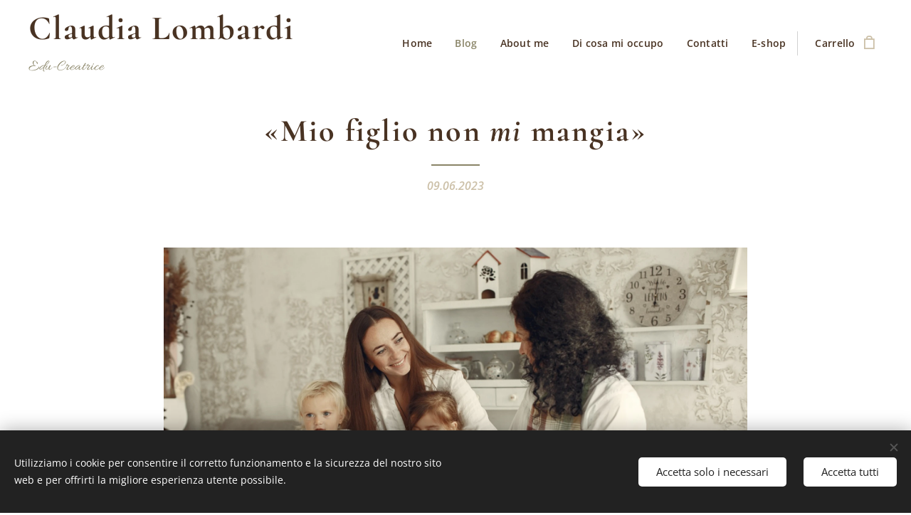

--- FILE ---
content_type: text/html; charset=UTF-8
request_url: https://www.claudialombardi.com/l/%E3%80%8Amio-figlio-non-mi-mangia%E3%80%8B/
body_size: 32782
content:
<!DOCTYPE html>
<html class="no-js" prefix="og: https://ogp.me/ns#" lang="it">
<head><link rel="preconnect" href="https://duyn491kcolsw.cloudfront.net" crossorigin><link rel="preconnect" href="https://fonts.gstatic.com" crossorigin><meta charset="utf-8"><link rel="icon" href="https://duyn491kcolsw.cloudfront.net/files/2d/2di/2div3h.svg?ph=f2e3764252" type="image/svg+xml" sizes="any"><link rel="icon" href="https://duyn491kcolsw.cloudfront.net/files/07/07f/07fzq8.svg?ph=f2e3764252" type="image/svg+xml" sizes="16x16"><link rel="icon" href="https://duyn491kcolsw.cloudfront.net/files/1j/1j3/1j3767.ico?ph=f2e3764252"><link rel="apple-touch-icon" href="https://duyn491kcolsw.cloudfront.net/files/1j/1j3/1j3767.ico?ph=f2e3764252"><link rel="icon" href="https://duyn491kcolsw.cloudfront.net/files/1j/1j3/1j3767.ico?ph=f2e3764252">
    <meta http-equiv="X-UA-Compatible" content="IE=edge">
    <title>«Mio figlio non mi mangia» :: claudialombardi</title>
    <meta name="viewport" content="width=device-width,initial-scale=1">
    <meta name="msapplication-tap-highlight" content="no">
    
    <link href="https://duyn491kcolsw.cloudfront.net/files/0r/0rk/0rklmm.css?ph=f2e3764252" media="print" rel="stylesheet">
    <link href="https://duyn491kcolsw.cloudfront.net/files/2e/2e5/2e5qgh.css?ph=f2e3764252" media="screen and (min-width:100000em)" rel="stylesheet" data-type="cq" disabled>
    <link rel="stylesheet" href="https://duyn491kcolsw.cloudfront.net/files/45/45b/45boco.css?ph=f2e3764252"><link rel="stylesheet" href="https://duyn491kcolsw.cloudfront.net/files/4e/4er/4ersdq.css?ph=f2e3764252" media="screen and (min-width:37.5em)"><link rel="stylesheet" href="https://duyn491kcolsw.cloudfront.net/files/1j/1jb/1jbanm.css?ph=f2e3764252" data-wnd_color_scheme_file=""><link rel="stylesheet" href="https://duyn491kcolsw.cloudfront.net/files/31/31o/31oylp.css?ph=f2e3764252" data-wnd_color_scheme_desktop_file="" media="screen and (min-width:37.5em)" disabled=""><link rel="stylesheet" href="https://duyn491kcolsw.cloudfront.net/files/3s/3sk/3skpqn.css?ph=f2e3764252" data-wnd_additive_color_file=""><link rel="stylesheet" href="https://duyn491kcolsw.cloudfront.net/files/3y/3yk/3yk5df.css?ph=f2e3764252" data-wnd_typography_file=""><link rel="stylesheet" href="https://duyn491kcolsw.cloudfront.net/files/0m/0m6/0m6ohr.css?ph=f2e3764252" data-wnd_typography_desktop_file="" media="screen and (min-width:37.5em)" disabled=""><script>(()=>{let e=!1;const t=()=>{if(!e&&window.innerWidth>=600){for(let e=0,t=document.querySelectorAll('head > link[href*="css"][media="screen and (min-width:37.5em)"]');e<t.length;e++)t[e].removeAttribute("disabled");e=!0}};t(),window.addEventListener("resize",t),"container"in document.documentElement.style||fetch(document.querySelector('head > link[data-type="cq"]').getAttribute("href")).then((e=>{e.text().then((e=>{const t=document.createElement("style");document.head.appendChild(t),t.appendChild(document.createTextNode(e)),import("https://duyn491kcolsw.cloudfront.net/client/js.polyfill/container-query-polyfill.modern.js").then((()=>{let e=setInterval((function(){document.body&&(document.body.classList.add("cq-polyfill-loaded"),clearInterval(e))}),100)}))}))}))})()</script>
<link rel="preload stylesheet" href="https://duyn491kcolsw.cloudfront.net/files/2m/2m8/2m8msc.css?ph=f2e3764252" as="style"><meta name="description" content="«Cosa hai mangiato oggi a scuola?»"><meta name="keywords" content=""><meta name="generator" content="Webnode 2"><meta name="apple-mobile-web-app-capable" content="no"><meta name="apple-mobile-web-app-status-bar-style" content="black"><meta name="format-detection" content="telephone=no">



<meta property="og:url" content="https://claudialombardi.com/l/《mio-figlio-non-mi-mangia》/"><meta property="og:title" content="«Mio figlio non mi mangia» :: claudialombardi"><meta property="og:type" content="article"><meta property="og:description" content="«Cosa hai mangiato oggi a scuola?»"><meta property="og:site_name" content="claudialombardi"><meta property="og:image" content="https://f2e3764252.clvaw-cdnwnd.com/7fc75cf32729fa85ded8199592713506/200000164-311ee311f0/700/pexels-gustavo-fring-5888364.jpeg?ph=f2e3764252"><meta property="og:article:published_time" content="2023-06-09T00:00:00+0200"><meta property="fb:app_id" content="225951590755638"><meta name="robots" content="index,follow"><link rel="canonical" href="https://www.claudialombardi.com/l/%E3%80%8Amio-figlio-non-mi-mangia%E3%80%8B/"><script>window.checkAndChangeSvgColor=function(c){try{var a=document.getElementById(c);if(a){c=[["border","borderColor"],["outline","outlineColor"],["color","color"]];for(var h,b,d,f=[],e=0,m=c.length;e<m;e++)if(h=window.getComputedStyle(a)[c[e][1]].replace(/\s/g,"").match(/^rgb[a]?\(([0-9]{1,3}),([0-9]{1,3}),([0-9]{1,3})/i)){b="";for(var g=1;3>=g;g++)b+=("0"+parseInt(h[g],10).toString(16)).slice(-2);"0"===b.charAt(0)&&(d=parseInt(b.substr(0,2),16),d=Math.max(16,d),b=d.toString(16)+b.slice(-4));f.push(c[e][0]+"="+b)}if(f.length){var k=a.getAttribute("data-src"),l=k+(0>k.indexOf("?")?"?":"&")+f.join("&");a.src!=l&&(a.src=l,a.outerHTML=a.outerHTML)}}}catch(n){}};</script></head>
<body class="l wt-blogpost ac-s ac-n l-default l-d-none b-btn-sq b-btn-s-l b-btn-dso b-btn-bw-1 img-d-n img-t-u img-h-n line-solid b-e-ds lbox-l    wnd-fe   wnd-eshop"><noscript>
				<iframe
				 src="https://www.googletagmanager.com/ns.html?id=GTM-542MMSL"
				 height="0"
				 width="0"
				 style="display:none;visibility:hidden"
				 >
				 </iframe>
			</noscript>

<div class="wnd-page l-page cs-west ac-olive t-t-fs-m t-t-fw-s t-t-sp t-t-d-t t-s-fs-s t-s-fw-m t-s-sp t-s-d-n t-p-fs-s t-p-fw-m t-p-sp-n t-h-fs-s t-h-fw-m t-h-sp-n t-bq-fs-m t-bq-fw-s t-bq-sp-n t-bq-d-l t-btn-fw-s t-nav-fw-s t-pd-fw-s t-nav-tt-n">
    <div class="l-w t cf t-12">
        <div class="l-bg cf">
            <div class="s-bg-l">
                
                
            </div>
        </div>
        <header class="l-h cf">
            <div class="sw cf">
	<div class="sw-c cf"><section data-space="true" class="s s-hn s-hn-slogan wnd-mt-classic wnd-na-c logo-classic sc-w   wnd-w-wider wnd-nh-m wnd-nav-sticky menu-default">
	<div class="s-w">
		<div class="s-o">

			<div class="s-bg">
                <div class="s-bg-l">
                    
                    
                </div>
			</div>

			<div class="h-w h-f wnd-fixed">

				<div class="n-l">
					<div class="s-c menu-nav">
						<div class="logo-block">
							<div class="b b-l logo logo-default logo-nb cormorant logo-48 wnd-logo-with-text b-ls-s">
	<div class="b-l-c logo-content">
		<a class="b-l-link logo-link" href="/home/">

			

			

			<div class="b-l-br logo-br"></div>

			<div class="b-l-text logo-text-wrapper">
				<div class="b-l-text-w logo-text">
					<span class="b-l-text-c logo-text-cell"><strong>Claudia Lombardi&nbsp;</strong></span>
				</div>
			</div>

		</a>
	</div>
</div>
							<div class="l-s logo-slogan claim"><span class="sit b claim-color-text claim-nb allura slogan-21">
	<span class="sit-w"><span class="sit-c">Edu-Creatrice</span></span>
</span></div>
						</div>

						<div id="menu-slider">
							<div id="menu-block">
								<nav id="menu"><div class="menu-font menu-wrapper">
	<a href="#" class="menu-close" rel="nofollow" title="Close Menu"></a>
	<ul role="menubar" aria-label="Menu" class="level-1">
		<li role="none" class="wnd-homepage">
			<a class="menu-item" role="menuitem" href="/home/"><span class="menu-item-text">Home</span></a>
			
		</li><li role="none" class="wnd-active-path">
			<a class="menu-item" role="menuitem" href="/blog/"><span class="menu-item-text">Blog</span></a>
			
		</li><li role="none">
			<a class="menu-item" role="menuitem" href="/chi-siamo/"><span class="menu-item-text">About me</span></a>
			
		</li><li role="none">
			<a class="menu-item" role="menuitem" href="/di-cosa-mi-occupo/"><span class="menu-item-text">Di cosa mi occupo</span></a>
			
		</li><li role="none">
			<a class="menu-item" role="menuitem" href="/contatti/"><span class="menu-item-text">Contatti</span></a>
			
		</li><li role="none">
			<a class="menu-item" role="menuitem" href="/e-shop/"><span class="menu-item-text">E-shop</span></a>
			
		</li>
	</ul>
	<span class="more-text">Più</span>
</div></nav>
							</div>
						</div>

						<div class="cart-and-mobile">
							
							<div class="cart cf">
	<div class="cart-content">
		<a href="/cart/">
			<div class="cart-content-link">
				<div class="cart-text"><span>Carrello</span></div>
				<div class="cart-piece-count" data-count="0" data-wnd_cart_part="count">0</div>
				<div class="cart-piece-text" data-wnd_cart_part="text"></div>
				<div class="cart-price" data-wnd_cart_part="price">0,00 €</div>
			</div>
		</a>
	</div>
</div>

							<div id="menu-mobile">
								<a href="#" id="menu-submit"><span></span>Menu</a>
							</div>
						</div>
					</div>
				</div>

			</div>
		</div>
	</div>
</section></div>
</div>
        </header>
        <main class="l-m cf">
            <div class="sw cf">
	<div class="sw-c cf"><section data-space="true" class="s s-hm s-hm-bdh s-bdh cf sc-w   wnd-w-wider wnd-s-normal wnd-h-auto wnd-nh-m wnd-p-cc hn-slogan">
    <div class="s-w cf">
	    <div class="s-o cf">
	        <div class="s-bg cf">
                <div class="s-bg-l">
                    
                    
                </div>
	        </div>
	        <div class="h-c s-c cf">
		        <div class="s-bdh-c b b-s-l b-s-r b-cs cf">
			        <div class="s-bdh-w">
			            <h1 class="s-bdh-t"><div class="ld">
	<span class="ld-c">«<strong>Mio figlio non <em>mi</em> mangia</strong>»</span>
</div></h1>
			            <span class="s-bdh-d"><div class="ld">
	<span class="ld-c">09.06.2023</span>
</div></span>
			        </div>
		        </div>
	        </div>
	    </div>
    </div>
</section><section class="s s-basic cf sc-w   wnd-w-wider wnd-s-normal wnd-h-auto" data-wnd_brightness="0" data-wnd_last_section>
	<div class="s-w cf">
		<div class="s-o s-fs cf">
			<div class="s-bg cf">
				<div class="s-bg-l">
                    
					
				</div>
			</div>
			<div class="s-c s-fs cf">
				<div class="ez cf wnd-no-cols">
	<div class="ez-c"><div class="b-img b-img-default b b-s cf wnd-orientation-landscape wnd-type-image img-s-n" style="margin-left:15.33%;margin-right:15.33%;" id="wnd_ImageBlock_75731">
	<div class="b-img-w">
		<div class="b-img-c" style="padding-bottom:66.67%;text-align:center;">
            <picture><source type="image/webp" srcset="https://f2e3764252.clvaw-cdnwnd.com/7fc75cf32729fa85ded8199592713506/200000165-4117f41182/450/pexels-gustavo-fring-5888364.webp?ph=f2e3764252 450w, https://f2e3764252.clvaw-cdnwnd.com/7fc75cf32729fa85ded8199592713506/200000165-4117f41182/700/pexels-gustavo-fring-5888364.webp?ph=f2e3764252 700w, https://f2e3764252.clvaw-cdnwnd.com/7fc75cf32729fa85ded8199592713506/200000165-4117f41182/pexels-gustavo-fring-5888364.webp?ph=f2e3764252 1920w" sizes="100vw" ><img id="wnd_ImageBlock_75731_img" src="https://f2e3764252.clvaw-cdnwnd.com/7fc75cf32729fa85ded8199592713506/200000164-311ee311f0/pexels-gustavo-fring-5888364.jpeg?ph=f2e3764252" alt="" width="1920" height="1280" loading="lazy" style="top:0%;left:0%;width:100%;height:100%;position:absolute;" ></picture>
			</div>
		
	</div>
</div><div class="b b-text cf">
	<div class="b-c b-text-c b-s b-s-t60 b-s-b60 b-cs cf"><p class="wnd-align-justify"><em><font>«Cosa hai mangiato oggi a scuola?»
</font></em></p><p class="wnd-align-justify"><font>La possiamo annoverare tra le prime domande (se non l'unica!) che facciamo ai nostri figli appena li andiamo a recuperare alla scuola materna, primaria, secondaria di 1.grado. <br>E potremmo arrivare senza difficoltà all'Università.&nbsp;</font></p><p class="wnd-align-justify"><font>Perché diciamocelo apertamente care mamme e cari papà, avere il controllo su ciò che assimila nostro figlio o nostra figlia ci dà quella parvenza di equilibrio, quell'idea che sia tutto sotto controllo.<br></font></p><blockquote class="tbq wnd-align-justify"><strong><font>Adesso vi svelo una grande Verità: oltre il cibo c'è di più (tataaannnnn!)</font></strong></blockquote><p class="wnd-align-justify"><font>Ma partiamo dall'inizio, dall'<strong>allattamento</strong> <strong>al seno</strong> che per Donald Winnicott&nbsp;<em style="letter-spacing: 0px;">rappresenta la prima forma di comunicazione in grado di condizionare le successive esperienze comunicative e relazionali nella vita dell'individuo.</em></font></p><p class="wnd-align-justify"><font>Esso costituisce un'importante esperienza relazionale di base,  in cui la mamma ed il neonato, oltre al nutrimento, si scambiano un vero e proprio codice affettivo e relazionale che resterà nella loro memoria per sempre.<br></font></p><p class="wnd-align-justify"><font>Quando il neonato piange gli vengono offerte le prime poppate con l'intento di saziare ma anche consolare, rassicurare, coccolare. All'inizio siamo genitori smarriti, non ancora in grado di interpretare il comportamento di nostro figlio e procediamo per tentativi. <strong>Il pasto diventa così un'esperienza che unisce e rassicura tutti, consola il bambino e conforta noi genitori.</strong><br></font></p><p class="wnd-align-justify"><font>Con il passare del tempo affiniamo i nostri sensi e riusciamo a distinguere il pianto della fame da quello legato ad altre forme di bisogni e malesseri e differenziamo quindi le risposte: abbracciamo, accarezziamo, culliamo, sorridiamo.&nbsp;Ed è così che il bambino impara a conoscere se stesso ed a cercare conforto nel cibo se si tratta di fame, nella compagnia se si sente solo e via dicendo.</font></p><p class="wnd-align-justify"><strong><font>Il bambino intuisce che la sazietà o la suzione non sono soluzioni universali per qualsiasi malessere.</font></strong><br></p></div>
</div><div class="b-img b-img-default b b-s cf wnd-orientation-landscape wnd-type-image img-s-n" style="margin-left:25.65%;margin-right:25.65%;" id="wnd_ImageBlock_58466">
	<div class="b-img-w">
		<div class="b-img-c" style="padding-bottom:75%;text-align:center;">
            <picture><source type="image/webp" srcset="https://f2e3764252.clvaw-cdnwnd.com/7fc75cf32729fa85ded8199592713506/200000180-0d3ff0d402/450/IMG-20201030-WA0024.webp?ph=f2e3764252 450w, https://f2e3764252.clvaw-cdnwnd.com/7fc75cf32729fa85ded8199592713506/200000180-0d3ff0d402/700/IMG-20201030-WA0024.webp?ph=f2e3764252 700w, https://f2e3764252.clvaw-cdnwnd.com/7fc75cf32729fa85ded8199592713506/200000180-0d3ff0d402/IMG-20201030-WA0024.webp?ph=f2e3764252 1920w" sizes="100vw" ><img id="wnd_ImageBlock_58466_img" src="https://f2e3764252.clvaw-cdnwnd.com/7fc75cf32729fa85ded8199592713506/200000179-3f7e73f7ea/IMG-20201030-WA0024.jpeg?ph=f2e3764252" alt="" width="1920" height="1440" loading="lazy" style="top:0%;left:0%;width:100%;height:100%;position:absolute;" ></picture>
			</div>
		
	</div>
</div><div class="b b-text cf">
	<div class="b-c b-text-c b-s b-s-t60 b-s-b60 b-cs cf"><blockquote class="tbq wnd-align-justify"><strong><font>Da amore liquido ad amore solido</font></strong></blockquote><p class="wnd-align-justify"><font>Poi cosa succede?&nbsp;</font></p><p class="wnd-align-justify"><font><em>Quel</em> cibo e <em>quel</em> nutrimento affettivo da liquidi iniziano a diventare solidi.&nbsp;Non ce n'è cari genitori, tutto è nelle nostre mani perché il bambino non può certo scegliere cosa e quando mangiare.</font></p><p class="wnd-align-justify"><font>Sta a noi perciò capire quando è il momento giusto per introdurre il cibo solido, quando arrivano i <strong>primi segnali di interesse</strong> da parte del bambino. Segnali che bisogna imparare a leggere, interpretare e soprattutto voler ascoltare. Assicuriamoci perciò che i nostri figli ci arrivino<strong style="letter-spacing: 0px;"> </strong><span style="letter-spacing: 0px;">volentieri e felici</span>, in una famiglia altrettanto serena.</font></p><p class="wnd-align-justify"><font>Questo perché è un ricordo che si porteranno dietro per tutta la vita.</font></p><p class="wnd-align-justify"><font>Il processo in realtà ha inizio ancora prima, con un bambino che dovrebbe stare con noi a tavola quando possibile, in braccio o nella fascia, tenuto dalla mamma o dal papà. Perché? <strong>Per il puro piacere di condividere il momento del pasto</strong>:<strong>&nbsp;</strong><em style="letter-spacing: 0px;">questa</em> <em style="letter-spacing: 0px;">è la logica conseguenza di quel processo di costruzione del legame di attaccamento e di armonizzazione del sistema-famiglia da avviare per tempo e che non si può improvvisare, c</em>ome ci spiega benissimo il pediatra Lucio Piermarini, autore del libro «Io mi svezzo da solo».</font></p></div>
</div><div class="b-img b-img-default b b-s cf wnd-orientation-portrait wnd-type-image img-s-n" style="margin-left:31.27%;margin-right:31.27%;" id="wnd_ImageBlock_78278">
	<div class="b-img-w">
		<div class="b-img-c" style="padding-bottom:144.41%;text-align:center;">
            <picture><source type="image/webp" srcset="https://f2e3764252.clvaw-cdnwnd.com/7fc75cf32729fa85ded8199592713506/200000184-c3d95c3d98/450/20200928_160354%20%28FILEminimizer%29.webp?ph=f2e3764252 312w, https://f2e3764252.clvaw-cdnwnd.com/7fc75cf32729fa85ded8199592713506/200000184-c3d95c3d98/700/20200928_160354%20%28FILEminimizer%29.webp?ph=f2e3764252 485w, https://f2e3764252.clvaw-cdnwnd.com/7fc75cf32729fa85ded8199592713506/200000184-c3d95c3d98/20200928_160354%20%28FILEminimizer%29.webp?ph=f2e3764252 1252w" sizes="100vw" ><img id="wnd_ImageBlock_78278_img" src="https://f2e3764252.clvaw-cdnwnd.com/7fc75cf32729fa85ded8199592713506/200000183-c2fa3c2fa6/20200928_160354%20%28FILEminimizer%29.jpeg?ph=f2e3764252" alt="" width="1252" height="1808" loading="lazy" style="top:0%;left:0%;width:100%;height:100%;position:absolute;" ></picture>
			</div>
		
	</div>
</div><div class="b b-text cf">
	<div class="b-c b-text-c b-s b-s-t60 b-s-b60 b-cs cf"><blockquote class="tbq wnd-align-justify"><strong><font>I bambini a tavola osservano e fanno ben altro: esplorano,  e lo fanno con tutti e cinque i sensi!</font></strong></blockquote><p class="wnd-align-justify"><font>Per questo sarebbe opportuno non giudicare gli alimenti dando a questi delle accezioni come «buono», «cattivo», «bello» ma facendo ai bambini considerazioni o domande aperte sul colore, la forma, l'odore, il peso, il sapore.&nbsp;<em style="letter-spacing: 0px;">«</em><em style="letter-spacing: 0px;">C</em><em style="letter-spacing: 0px;">he bel rumore che fa, senti c</em><em style="letter-spacing: 0px;">om'è croccante questa carota!</em><em style="letter-spacing: 0px;">»</em><em style="letter-spacing: 0px;">.&nbsp;</em><span style="letter-spacing: 0px;">Permettiamo così ai loro sensi di aprirsi, alleniamo il loro ascolto e la capacità di meravigliarsi.</span></font></p></div>
</div><div class="b-img b-img-default b b-s cf wnd-orientation-landscape wnd-type-image img-s-n" style="margin-left:25.48%;margin-right:25.48%;" id="wnd_ImageBlock_34599">
	<div class="b-img-w">
		<div class="b-img-c" style="padding-bottom:66.67%;text-align:center;">
            <picture><source type="image/webp" srcset="https://f2e3764252.clvaw-cdnwnd.com/7fc75cf32729fa85ded8199592713506/200000167-d4fb0d4fb3/450/pexels-tatiana-syrikova-3933265.webp?ph=f2e3764252 450w, https://f2e3764252.clvaw-cdnwnd.com/7fc75cf32729fa85ded8199592713506/200000167-d4fb0d4fb3/700/pexels-tatiana-syrikova-3933265.webp?ph=f2e3764252 700w, https://f2e3764252.clvaw-cdnwnd.com/7fc75cf32729fa85ded8199592713506/200000167-d4fb0d4fb3/pexels-tatiana-syrikova-3933265.webp?ph=f2e3764252 1920w" sizes="100vw" ><img id="wnd_ImageBlock_34599_img" src="https://f2e3764252.clvaw-cdnwnd.com/7fc75cf32729fa85ded8199592713506/200000166-0710e07112/pexels-tatiana-syrikova-3933265.jpeg?ph=f2e3764252" alt="" width="1920" height="1280" loading="lazy" style="top:0%;left:0%;width:100%;height:100%;position:absolute;" ></picture>
			</div>
		
	</div>
</div><div class="b b-text cf">
	<div class="b-c b-text-c b-s b-s-t60 b-s-b60 b-cs cf"><blockquote class="tbq wnd-align-justify"><strong><font>Riflettiamo su quanto è importante parlare (ed in che modo) durante i pasti</font></strong></blockquote><p class="wnd-align-justify"><font>Questo non significa sentirci in dovere di insistere con&nbsp;<em style="letter-spacing: 0px;">«A</em><em style="letter-spacing: 0px;">ncora un boccone</em><em style="letter-spacing: 0px;">»</em><span style="letter-spacing: 0px;">&nbsp;o limitare i pasti con frasi tipo&nbsp;</span><em style="letter-spacing: 0px;">«N</em><em style="letter-spacing: 0px;">on puoi avere ancora fame, hai mangiato abbastanza!</em><em style="letter-spacing: 0px;">»</em><em style="letter-spacing: 0px;">.</em></font></p><p class="wnd-align-justify"><font>Non diamo ai nostri figli la convinzione che debba esserci sempre qualcuno a stabilire quanto si mangia, né tantomeno utilizziamo la tecnologia per distrarli. Permettiamo loro di sperimentare da soli quel limite in modo che <strong>la connessione con il proprio corpo (ed i suoi segnali) sia sempre vigile ed allenata.</strong></font></p><p class="wnd-align-justify"><font>Allo stesso tempo prestiamo attenzione alle parole che usiamo nei confronti del cosiddetto <em>comfort food</em><strong style="letter-spacing: 0px;"> </strong>(un
cibo al quale ricorriamo allo scopo di migliorare l'umore e che ha determinate
e ben precise caratteristiche: energetico, soffice e cremoso, croccante e
friabile, molto dolce o molto salato).&nbsp;Tema complesso e dalle tante sfaccettature, al quale preferisco dedicare un articolo completo.</font></p></div>
</div><div class="b-img b-img-default b b-s cf wnd-orientation-landscape wnd-type-image img-s-n" style="margin-left:25.48%;margin-right:25.48%;" id="wnd_ImageBlock_79570">
	<div class="b-img-w">
		<div class="b-img-c" style="padding-bottom:75%;text-align:center;">
            <picture><source type="image/webp" srcset="https://f2e3764252.clvaw-cdnwnd.com/7fc75cf32729fa85ded8199592713506/200000182-1fd7d1fd80/450/20210212_161026.webp?ph=f2e3764252 450w, https://f2e3764252.clvaw-cdnwnd.com/7fc75cf32729fa85ded8199592713506/200000182-1fd7d1fd80/700/20210212_161026.webp?ph=f2e3764252 700w, https://f2e3764252.clvaw-cdnwnd.com/7fc75cf32729fa85ded8199592713506/200000182-1fd7d1fd80/20210212_161026.webp?ph=f2e3764252 1920w" sizes="100vw" ><img id="wnd_ImageBlock_79570_img" src="https://f2e3764252.clvaw-cdnwnd.com/7fc75cf32729fa85ded8199592713506/200000181-59f7559f79/20210212_161026.jpeg?ph=f2e3764252" alt="" width="1920" height="1440" loading="lazy" style="top:0%;left:0%;width:100%;height:100%;position:absolute;" ></picture>
			</div>
		
	</div>
</div><div class="b b-text cf">
	<div class="b-c b-text-c b-s b-s-t60 b-s-b60 b-cs cf"><blockquote class="tbq wnd-align-justify"><strong><font>Uno spazio ludico in cucina</font></strong></blockquote><p class="wnd-align-justify"><font>E se un cibo proprio non lo vogliono assaggiare?</font></p><p class="wnd-align-justify"><font>Gli alimenti hanno questo favoloso potere di <span style="letter-spacing: 0px;">trasformazione,</span> di cambiare colore, odore e consistenza se cotti, bolliti, immersi in alcuni liquidi o a contatto con determinate sostanze.<br></font></p><p class="wnd-align-justify"><font>Che magia vedere le infinite colorazioni che può assumere il cavolo rosso a contatto con aceto, sale o bicarbonato!</font></p><p class="wnd-align-justify"><font>Una magia ed un entusiasmo che potete alimentare giocando con i vostri figli, concedendovi uno spazio ludico in cucina <strong>che</strong> <strong>alla lunga porterà i vostri figli ad avere familiarità con quell'alimento </strong>che mai e poi mai avrebbe provato prima di scoprirlo manipolandolo.<br></font></p><p class="wnd-align-justify"><font><strong style="letter-spacing: 0px;">Giocare, sporcarsi, </strong><strong style="letter-spacing: 0px;"><em>impiastricciarsi&nbsp;</em></strong><strong style="letter-spacing: 0px;">con il cibo</strong> <strong style="letter-spacing: 0px;">non è tempo perso</strong>, non equivale solo a dire di aver sporcato mezza cucina e tutti i vestiti, non equivale a crescere figli maleducati che mangiano con le mani.<br></font></p><p class="wnd-align-justify"><font>Assolutamente no, anzi! Incorporare con le mani equivale a fare conoscenza, assimilare prima di tutto attraverso uno stimolo sensoriale, che dalle mani si estende poi alla bocca ed infine al corpo intero.
</font></p><p class="wnd-align-justify"><font>Noi davanti ad un invitante piatto di linguine allo scoglio siamo abituati a dire che lo&nbsp;<em style="letter-spacing: 0px;">«</em><em style="letter-spacing: 0px;">M</em><em style="letter-spacing: 0px;">angiamo con gli occhi!</em><em style="letter-spacing: 0px;">»</em>, il bambino invece parte da un altro assunto:&nbsp;<strong style="letter-spacing: 0px;">«Mangio prima di tutto con le mani: sento, tocco, mi spalmo tutto e poi inizio ad assaggiare anche con la bocca»&nbsp;</strong></font></p></div>
</div><div class="b-img b-img-default b b-s cf wnd-orientation-landscape wnd-type-image img-s-n" style="margin-left:25.56%;margin-right:25.56%;" id="wnd_ImageBlock_695097848">
	<div class="b-img-w">
		<div class="b-img-c" style="padding-bottom:66.67%;text-align:center;">
            <picture><source type="image/webp" srcset="https://f2e3764252.clvaw-cdnwnd.com/7fc75cf32729fa85ded8199592713506/200000172-5b4975b49a/450/20210127_103358.webp?ph=f2e3764252 450w, https://f2e3764252.clvaw-cdnwnd.com/7fc75cf32729fa85ded8199592713506/200000172-5b4975b49a/700/20210127_103358.webp?ph=f2e3764252 700w, https://f2e3764252.clvaw-cdnwnd.com/7fc75cf32729fa85ded8199592713506/200000172-5b4975b49a/20210127_103358.webp?ph=f2e3764252 1920w" sizes="100vw" ><img id="wnd_ImageBlock_695097848_img" src="https://f2e3764252.clvaw-cdnwnd.com/7fc75cf32729fa85ded8199592713506/200000171-4437b4437e/20210127_103358.jpeg?ph=f2e3764252" alt="" width="1920" height="1280" loading="lazy" style="top:0%;left:0%;width:100%;height:100%;position:absolute;" ></picture>
			</div>
		
	</div>
</div><div class="b b-text cf">
	<div class="b-c b-text-c b-s b-s-t60 b-s-b60 b-cs cf"><p class="wnd-align-justify"><font>Permettiamo loro di cucinare con noi, di far cadere sul tavolo e per terra la farina, l'uovo, il riso, il pomodoro. Creiamo l'ambiente giusto, diamo loro strumenti che li possano aiutare a <em>fare</em> <em>da</em> <em>soli.</em></font></p><p class="wnd-align-justify"><font>Lo sapevate che cucinare significa fare continue esperienze con la <strong>relazione causa-effetto</strong>?&nbsp;<em style="letter-spacing: 0px;">«</em><em style="letter-spacing: 0px;">Aggiungo cacao al latte e questo diventa marrone</em><em style="letter-spacing: 0px;">»</em><em style="letter-spacing: 0px;">.&nbsp;</em><em style="letter-spacing: 0px;">«</em><em style="letter-spacing: 0px;">Unisco i lamponi rossi allo yogurt bianco e gli faccio cambiare colore!</em><em style="letter-spacing: 0px;">».</em></font></p><p class="wnd-align-justify"><font>Il più bel regalo che abbiamo fatto a nostro figlio è stato l'acquisto di una torre montessoriana. Aveva appena un anno, si reggeva in piedi a mala pena eppure la curiosità di vedere il mondo alla nostra altezza e cucinare&nbsp;<em>con</em> noi è stata più forte della paura di cadere.&nbsp; &nbsp; &nbsp; &nbsp; &nbsp; &nbsp; &nbsp; &nbsp; &nbsp; &nbsp; &nbsp; &nbsp; &nbsp; &nbsp; &nbsp; &nbsp; &nbsp; &nbsp; &nbsp; &nbsp; &nbsp; &nbsp; &nbsp; &nbsp; &nbsp; &nbsp; &nbsp; &nbsp; &nbsp; &nbsp; &nbsp; &nbsp; &nbsp; &nbsp; &nbsp;</font></p><p class="wnd-align-justify"><font>Ogni tanto scherzando dico che ha imparato prima a fare le scale che&nbsp; a camminare!</font></p></div>
</div><div class="b-img b-img-default b b-s cf wnd-orientation-portrait wnd-type-image img-s-n" style="margin-left:31.05%;margin-right:31.05%;" id="wnd_ImageBlock_5434">
	<div class="b-img-w">
		<div class="b-img-c" style="padding-bottom:146.79%;text-align:center;">
            <picture><source type="image/webp" srcset="https://f2e3764252.clvaw-cdnwnd.com/7fc75cf32729fa85ded8199592713506/200000170-9ae609ae65/450/20210313_084029.webp?ph=f2e3764252 307w, https://f2e3764252.clvaw-cdnwnd.com/7fc75cf32729fa85ded8199592713506/200000170-9ae609ae65/700/20210313_084029.webp?ph=f2e3764252 477w, https://f2e3764252.clvaw-cdnwnd.com/7fc75cf32729fa85ded8199592713506/200000170-9ae609ae65/20210313_084029.webp?ph=f2e3764252 1308w" sizes="100vw" ><img id="wnd_ImageBlock_5434_img" src="https://f2e3764252.clvaw-cdnwnd.com/7fc75cf32729fa85ded8199592713506/200000169-d9c14d9c17/20210313_084029.jpeg?ph=f2e3764252" alt="" width="1308" height="1920" loading="lazy" style="top:0%;left:0%;width:100%;height:100%;position:absolute;" ></picture>
			</div>
		
	</div>
</div><div class="b b-text cf">
	<div class="b-c b-text-c b-s b-s-t60 b-s-b60 b-cs cf"><blockquote class="tbq wnd-align-justify"><strong><font>E se «mio figlio non <em>mi</em> mangia?»
</font></strong></blockquote><p class="wnd-align-justify"><font>A volte, nonostante tutto,&nbsp;il bambino non ne vuole proprio sapere e rifiuta il cibo.&nbsp;</font></p><p class="wnd-align-justify"><font>Prima di allarmarci e caricarci di sensi di colpa, <strong>v</strong><strong style="text-align: justify; letter-spacing: 0px;">alutiamo lo stato di benessere dei nostri figli durante tutta la giornata e non solo quando mangiano.</strong></font></p><p class="wnd-align-justify"><font>Avete mai sentito parlare del magico potere di <strong>autoregolazione</strong> dei bambini? E' il loro super-potere! Sanno quanto e quando mangiare e di certo non si lasceranno morire di fame. Spesso purtroppo l'ansia e la nostra paura di sentirci inadeguate ci fa perdere di vista questa loro meravigliosa capacità che rappresenta una risorsa indispensabile per l'autonomia.</font></p></div>
</div><div class="b-img b-img-default b b-s cf wnd-orientation-landscape wnd-type-image img-s-n" style="margin-left:25.73%;margin-right:25.73%;" id="wnd_ImageBlock_33293">
	<div class="b-img-w">
		<div class="b-img-c" style="padding-bottom:66.67%;text-align:center;">
            <picture><source type="image/webp" srcset="https://f2e3764252.clvaw-cdnwnd.com/7fc75cf32729fa85ded8199592713506/200000178-40e6e40e72/450/pexels-alex-green-5692269.webp?ph=f2e3764252 450w, https://f2e3764252.clvaw-cdnwnd.com/7fc75cf32729fa85ded8199592713506/200000178-40e6e40e72/700/pexels-alex-green-5692269.webp?ph=f2e3764252 700w, https://f2e3764252.clvaw-cdnwnd.com/7fc75cf32729fa85ded8199592713506/200000178-40e6e40e72/pexels-alex-green-5692269.webp?ph=f2e3764252 1920w" sizes="100vw" ><img id="wnd_ImageBlock_33293_img" src="https://f2e3764252.clvaw-cdnwnd.com/7fc75cf32729fa85ded8199592713506/200000177-252d3252d5/pexels-alex-green-5692269.jpeg?ph=f2e3764252" alt="" width="1920" height="1280" loading="lazy" style="top:0%;left:0%;width:100%;height:100%;position:absolute;" ></picture>
			</div>
		
	</div>
</div><div class="b b-text cf">
	<div class="b-c b-text-c b-s b-s-t60 b-s-b60 b-cs cf"><p class="wnd-align-justify"><font>Troppo spesso&nbsp;<strong style="letter-spacing: 0px;">accade che noi madri ci convinciamo che le difficoltà alimentari di nostro figlio siano così una nostra colpa</strong> perché:&nbsp;«Non ho preparato in modo adeguato il cibo»,&nbsp;«Non ho saputo proporglielo nel modo giusto»&nbsp;o addirittura,&nbsp;«Non ho saputo educarlo bene»; cosi come non è rara la situazione per cui, il rifiutare il cibo da parte del bambino, venga vissuto da noi madri come una sfida nei nostri confronti:&nbsp;«Quando è ora della cena non <em>mi</em> mangia!»
&nbsp;o «<em>Mi</em> rifiuta ciò che gli ho preparato con tanto amore»
.</font></p><p class="wnd-align-justify"><font>Tutte frasi rivolte verso se stesse che rendono quel&nbsp;<em><strong>mi</strong></em> così pieno di sensi di colpa, rancore e frustrazione.</font></p><p class="wnd-align-justify"><font>Dov'è<em style="letter-spacing: 0px;"> </em>allora<em style="letter-spacing: 0px;">&nbsp;</em>la risposta a tutti questi dilemmi? Come sempre, nell'osservazione dei nostri figli: sono deperiti, senza energia o tristi? In questo caso merita una telefonata al pediatra. Se però così non fosse, lasciamoli stare. <strong>Diamo loro fiducia e allentiamo per un po' la presa.&nbsp;</strong></font></p></div>
</div><div class="b-img b-img-default b b-s cf wnd-orientation-landscape wnd-type-image img-s-n" style="margin-left:25.56%;margin-right:25.56%;" id="wnd_ImageBlock_4365">
	<div class="b-img-w">
		<div class="b-img-c" style="padding-bottom:66.67%;text-align:center;">
            <picture><source type="image/webp" srcset="https://f2e3764252.clvaw-cdnwnd.com/7fc75cf32729fa85ded8199592713506/200000186-55fce55fd0/450/pexels-liza-summer-6382634.webp?ph=f2e3764252 450w, https://f2e3764252.clvaw-cdnwnd.com/7fc75cf32729fa85ded8199592713506/200000186-55fce55fd0/700/pexels-liza-summer-6382634.webp?ph=f2e3764252 700w, https://f2e3764252.clvaw-cdnwnd.com/7fc75cf32729fa85ded8199592713506/200000186-55fce55fd0/pexels-liza-summer-6382634.webp?ph=f2e3764252 1920w" sizes="100vw" ><img id="wnd_ImageBlock_4365_img" src="https://f2e3764252.clvaw-cdnwnd.com/7fc75cf32729fa85ded8199592713506/200000185-30dae30db0/pexels-liza-summer-6382634.jpeg?ph=f2e3764252" alt="" width="1920" height="1280" loading="lazy" style="top:0%;left:0%;width:100%;height:100%;position:absolute;" ></picture>
			</div>
		
	</div>
</div><div class="b b-text cf">
	<div class="b-c b-text-c b-s b-s-t60 b-s-b60 b-cs cf"><p class="wnd-align-justify"><font>Studiando l'argomento, leggendo e facendo un po' di ricerche, ho notato un incredibile aumento di articoli ed approfondimenti sul tema.&nbsp;</font></p><p class="wnd-align-justify"><font>Una rivista che per me è diventata una fonte di ispirazione, <a href="https://www.uppa.it/" target="_blank">UPPA</a>, ha da sempre una rubrica che si intitola <em>Tutti a tavola!</em> dove svariati sono gli argomenti che ruotano intorno al tema dell'alimentazione infantile. E' una certezza, <strong>l'argomento cibo</strong> lo troviamo a pagina 12 di ogni uscita bimestrale e spesso nello stesso numero troviamo anche più articoli o addirittura la rubrica speciale (ad esempio <em style="letter-spacing: 0px;">obesità infantile</em>).</font></p><p class="wnd-align-justify"><font>Allora cosa è cambiato rispetto a molti anni fa? Che sempre più si parla di quanto noi genitori sappiamo, studiamo, approfondiamo e conosciamo. Le riviste si rivolgono a noi come fossimo <em>esperti del settore</em>. Sicuramente rispetto al passato siamo più presenti dal punto di vista delle nozioni, a discapito di quello <strong>spazio creativo</strong> che è spazio di fiducia, da lasciare ai nostri figli affinché agiscano da soli, errori inclusi.</font></p><blockquote class="tbq wnd-align-justify"><strong><font>E gli altri?</font></strong></blockquote><p class="wnd-align-justify"><font>Ma lo sapete che tra tutti i mammiferi, noi e gli elefanti siamo gli esseri più lenti a lasciare le cure materne per poterci buttare nel mondo, procacciandoci il cibo da soli e cavandocela con le nostre uniche forze?  <br></font></p><p class="wnd-align-justify"><font>L'essere umano detiene il primato con i suoi oltre 30 anni di cure (in Italia la media potrebbe essere questa!), l'elefante dopo 12 anni è pronto per andare con le sue zampe.<br></font></p><p class="wnd-align-justify"><font>Non vogliamo raggiungere l'elefante, chiaramente, ma almeno mettiamo <strong>tra le priorità di genitore </strong>la possibilità di far provare, sbagliare, rialzarsi e riprovare, mettendoci alla giusta distanza dai nostri figli per osservarli senza intervenire.</font></p><p class="wnd-align-justify"><font>Secondo me ne vale la pena.</font></p><p class="wnd-align-justify"><font>Secondo me ci stupiranno.&nbsp;</font></p></div>
</div><div class="b-img b-img-default b b-s cf wnd-orientation-landscape wnd-type-image img-s-n" style="margin-left:25.48%;margin-right:25.48%;" id="wnd_ImageBlock_6589">
	<div class="b-img-w">
		<div class="b-img-c" style="padding-bottom:66.67%;text-align:center;">
            <picture><source type="image/webp" srcset="https://f2e3764252.clvaw-cdnwnd.com/7fc75cf32729fa85ded8199592713506/200000174-3fdf33fdf7/450/pexels-agastya-ambadi-13932860.webp?ph=f2e3764252 450w, https://f2e3764252.clvaw-cdnwnd.com/7fc75cf32729fa85ded8199592713506/200000174-3fdf33fdf7/700/pexels-agastya-ambadi-13932860.webp?ph=f2e3764252 700w, https://f2e3764252.clvaw-cdnwnd.com/7fc75cf32729fa85ded8199592713506/200000174-3fdf33fdf7/pexels-agastya-ambadi-13932860.webp?ph=f2e3764252 1920w" sizes="100vw" ><img id="wnd_ImageBlock_6589_img" src="https://f2e3764252.clvaw-cdnwnd.com/7fc75cf32729fa85ded8199592713506/200000173-1e9d41e9d6/pexels-agastya-ambadi-13932860.jpeg?ph=f2e3764252" alt="" width="1920" height="1280" loading="lazy" style="top:0%;left:0%;width:100%;height:100%;position:absolute;" ></picture>
			</div>
		
	</div>
</div><div class="b b-text cf">
	<div class="b-c b-text-c b-s b-s-t60 b-s-b60 b-cs cf"><p class="wnd-align-center"><br></p><p class="wnd-align-center">#alimentazioneinfantile #cibo #mangiare #genitorialità #comfortfood<br></p><p class="wnd-align-center"><strong><br></strong></p><p class="wnd-align-center"><strong><br></strong></p><p class="wnd-align-center"><strong><br></strong></p><p class="wnd-align-center"><strong><br></strong></p><p class="wnd-align-center"><strong><br></strong></p><p class="wnd-align-center"><strong>Se questo articolo ti è piaciuto e vuoi rimanere aggiornato sui prossimi in uscita ma anche per conoscere tematiche legate alla prima infanzia, puoi mettere un like sulla mia pagina</strong></p><p class="wnd-align-center"><strong>fb </strong>facebook.com/claudiaeducreatrice</p></div>
</div></div>
</div>
			</div>
		</div>
	</div>
</section></div>
</div>
<div class="s-bdf b-s b-s-t200 b-cs " data-wnd_social_buttons="true">
	<div class="s-bdf-share b-s-b200"><div id="fb-root"></div><script src="https://connect.facebook.net/it_IT/sdk.js#xfbml=1&amp;version=v5.0&amp;appId=225951590755638&amp;autoLogAppEvents=1" async defer crossorigin="anonymous"></script><div style="margin-right: 20px" class="fb-share-button" data-href="https://www.claudialombardi.com/l/%E3%80%8Amio-figlio-non-mi-mangia%E3%80%8B/" data-layout="button" data-size="large"><a class="fb-xfbml-parse-ignore" target="_blank" href="https://www.facebook.com/sharer/sharer.php?u=https%3A%2F%2Fwww.claudialombardi.com%2Fl%2F%25E3%2580%258Amio-figlio-non-mi-mangia%25E3%2580%258B%2F&amp;src=sdkpreparse">Share</a></div><a href="https://twitter.com/share" class="twitter-share-button" data-size="large">Tweet</a><script>window.twttr=function(t,e,r){var n,i=t.getElementsByTagName(e)[0],w=window.twttr||{};return t.getElementById(r)?w:((n=t.createElement(e)).id=r,n.src="https://platform.twitter.com/widgets.js",i.parentNode.insertBefore(n,i),w._e=[],w.ready=function(t){w._e.push(t)},w)}(document,"script","twitter-wjs");</script></div>
	<div class="s-bdf-comments"><div id="wnd-fb-comments" class="fb-comments" data-href="https://www.claudialombardi.com/l/%E3%80%8Amio-figlio-non-mi-mangia%E3%80%8B/" data-numposts="5" data-colorscheme="light"></div></div>
	<div class="s-bdf-html"></div>
</div>

        </main>
        <footer class="l-f cf">
            <div class="sw cf">
	<div class="sw-c cf"><section data-wn-border-element="s-f-border" class="s s-f s-f-edit sc-m wnd-background-pattern  wnd-w-wider wnd-s-high wnd-h-auto">
	<div class="s-w">
		<div class="s-o">
			<div class="s-bg">
                <div class="s-bg-l wnd-background-pattern  bgpos-center-center bgatt-scroll" style="background-image:url('https://duyn491kcolsw.cloudfront.net/files/4c/4c5/4c5fs8.jpg?ph=f2e3764252')">
                    
                    
                </div>
			</div>
			<div class="s-f-ez">
				<div class="s-c s-f-border">
					<div>
						<div class="ez cf">
	<div class="ez-c"><div class="cw cf">
	<div class="cw-c cf"><div class="c cf" style="width:50%;">
	<div class="c-c cf"><div class="b b-text cf">
	<div class="b-c b-text-c b-s b-s-t60 b-s-b60 b-cs cf"><h2 class="wnd-align-justify"><strong>CLAUDIA LOMBARDI&nbsp; &nbsp; &nbsp; <br><em>Edu-Creatrice</em></strong></h2>
</div>
</div></div>
</div><div class="c cf" style="width:50%;">
	<div class="c-c cf"><div class="b b-text cf">
	<div class="b-c b-text-c b-s b-s-t60 b-s-b60 b-cs cf"><p class="wnd-align-right"><br></p><p class="wnd-align-right"><strong>CONTATTI</strong></p><p class="wnd-align-right"><strong>E-mail:&nbsp; &nbsp; </strong>info@claudialombardi.com</p><p class="wnd-align-right"><strong>&nbsp; &nbsp;</strong><strong style="font-size: 0.875rem;">Facebook: </strong><a href="https://www.facebook.com/claudiaeducreatrice" target="_blank"><span style="font-size: 0.875rem;">fac</span>ebook.com/claudiaeducreatrice</a></p><p class="wnd-align-right"><strong style="font-size: 0.875rem;">&nbsp;</strong><strong style="font-size: 0.875rem;">Instagram:&nbsp;</strong><a href="https://www.instagram.com/claudia.edu.creatrice/" target="_blank">instagram.com/claudia.edu.creatrice/</a></p>
</div>
</div></div>
</div></div>
</div></div>
</div>
					</div>
				</div>
			</div>
			<div class="s-c s-f-l-w">
				<div class="s-f-l b-s b-s-t0 b-s-b0">
					<div class="s-f-l-c s-f-l-c-first">
						<div class="s-f-sf">
                            <span class="sf b">
<span class="sf-content sf-c link">Creato con <a href="https://www.webnode.it/?utm_source=text&utm_medium=footer&utm_content=wnd2&utm_campaign=signature" rel="noopener nofollow" target="_blank">Webnode</a></span>
</span>
                            <span class="sf-cbr link">
    <a href="#" rel="nofollow">Cookies</a>
</span>
                            
                            
                            
						</div>
					</div>
					<div class="s-f-l-c s-f-l-c-last">
						<div class="s-f-lang lang-select cf">
	
</div>
					</div>
                    <div class="s-f-l-c s-f-l-c-currency">
                        <div class="s-f-ccy ccy-select cf">
	
</div>
                    </div>
				</div>
			</div>
		</div>
	</div>
	<div class="s-f-bg-stripe"></div>
</section></div>
</div>
        </footer>
    </div>
    
</div>
<section class="cb cb-dark" id="cookiebar" style="display:none;" id="cookiebar" style="display:none;">
	<div class="cb-bar cb-scrollable">
		<div class="cb-bar-c">
			<div class="cb-bar-text">Utilizziamo i cookie per consentire il corretto funzionamento e la sicurezza del nostro sito web e per offrirti la migliore esperienza utente possibile.</div>
			<div class="cb-bar-buttons">
				<button class="cb-button cb-close-basic" data-action="accept-necessary">
					<span class="cb-button-content">Accetta solo i necessari</span>
				</button>
				<button class="cb-button cb-close-basic" data-action="accept-all">
					<span class="cb-button-content">Accetta tutti</span>
				</button>
				
			</div>
		</div>
        <div class="cb-close cb-close-basic" data-action="accept-necessary"></div>
	</div>

	<div class="cb-popup cb-light close">
		<div class="cb-popup-c">
			<div class="cb-popup-head">
				<h3 class="cb-popup-title">Impostazioni avanzate</h3>
				<p class="cb-popup-text">Qui puoi personalizzare le preferenze sui cookie. Abilita o disabilita le seguenti categorie e salva la tua selezione.</p>
			</div>
			<div class="cb-popup-options cb-scrollable">
				<div class="cb-option">
					<input class="cb-option-input" type="checkbox" id="necessary" name="necessary" readonly="readonly" disabled="disabled" checked="checked">
                    <div class="cb-option-checkbox"></div>
                    <label class="cb-option-label" for="necessary">Cookie essenziali</label>
					<div class="cb-option-text">I cookie essenziali sono fondamentali per un sicuro e corretto funzionamento del nostro sito web e del processo di registrazione.</div>
				</div><div class="cb-option">
					<input class="cb-option-input" type="checkbox" id="functional" name="functional">
                    <div class="cb-option-checkbox"></div>
                    <label class="cb-option-label" for="functional">Cookie funzionali</label>
					<div class="cb-option-text">I cookie funzionali ricordano le tue preferenze per il nostro sito web e ne consentono la personalizzazione.</div>
				</div><div class="cb-option">
					<input class="cb-option-input" type="checkbox" id="performance" name="performance">
                    <div class="cb-option-checkbox"></div>
                    <label class="cb-option-label" for="performance">Cookie di prestazione</label>
					<div class="cb-option-text">I cookie per le prestazioni monitorano le prestazioni del nostro sito web.</div>
				</div><div class="cb-option">
					<input class="cb-option-input" type="checkbox" id="marketing" name="marketing">
                    <div class="cb-option-checkbox"></div>
                    <label class="cb-option-label" for="marketing">Cookie di marketing/terze parti</label>
					<div class="cb-option-text">I cookie di marketing ci consentono di misurare e analizzare le prestazioni del nostro sito web.</div>
				</div>
			</div>
			<div class="cb-popup-footer">
				<button class="cb-button cb-save-popup" data-action="advanced-save">
					<span class="cb-button-content">Salva</span>
				</button>
			</div>
			<div class="cb-close cb-close-popup" data-action="close"></div>
		</div>
	</div>
</section>

<script src="https://duyn491kcolsw.cloudfront.net/files/3n/3no/3nov38.js?ph=f2e3764252" crossorigin="anonymous" type="module"></script><script>document.querySelector(".wnd-fe")&&[...document.querySelectorAll(".c")].forEach((e=>{const t=e.querySelector(".b-text:only-child");t&&""===t.querySelector(".b-text-c").innerText&&e.classList.add("column-empty")}))</script>


<script src="https://duyn491kcolsw.cloudfront.net/client.fe/js.compiled/lang.it.2086.js?ph=f2e3764252" crossorigin="anonymous"></script><script src="https://duyn491kcolsw.cloudfront.net/client.fe/js.compiled/compiled.multi.2-2193.js?ph=f2e3764252" crossorigin="anonymous"></script><script>var wnd = wnd || {};wnd.$data = {"image_content_items":{"wnd_ThumbnailBlock_1":{"id":"wnd_ThumbnailBlock_1","type":"wnd.pc.ThumbnailBlock"},"wnd_Section_default_699012432":{"id":"wnd_Section_default_699012432","type":"wnd.pc.Section"},"wnd_ImageBlock_75731":{"id":"wnd_ImageBlock_75731","type":"wnd.pc.ImageBlock"},"wnd_ImageBlock_34599":{"id":"wnd_ImageBlock_34599","type":"wnd.pc.ImageBlock"},"wnd_ImageBlock_5434":{"id":"wnd_ImageBlock_5434","type":"wnd.pc.ImageBlock"},"wnd_ImageBlock_695097848":{"id":"wnd_ImageBlock_695097848","type":"wnd.pc.ImageBlock"},"wnd_ImageBlock_6589":{"id":"wnd_ImageBlock_6589","type":"wnd.pc.ImageBlock"},"wnd_ImageBlock_33293":{"id":"wnd_ImageBlock_33293","type":"wnd.pc.ImageBlock"},"wnd_ImageBlock_58466":{"id":"wnd_ImageBlock_58466","type":"wnd.pc.ImageBlock"},"wnd_ImageBlock_79570":{"id":"wnd_ImageBlock_79570","type":"wnd.pc.ImageBlock"},"wnd_ImageBlock_78278":{"id":"wnd_ImageBlock_78278","type":"wnd.pc.ImageBlock"},"wnd_ImageBlock_4365":{"id":"wnd_ImageBlock_4365","type":"wnd.pc.ImageBlock"},"wnd_LogoBlock_289221049":{"id":"wnd_LogoBlock_289221049","type":"wnd.pc.LogoBlock"},"wnd_FooterSection_footer_614850921":{"id":"wnd_FooterSection_footer_614850921","type":"wnd.pc.FooterSection"}},"svg_content_items":{"wnd_ImageBlock_75731":{"id":"wnd_ImageBlock_75731","type":"wnd.pc.ImageBlock"},"wnd_ImageBlock_34599":{"id":"wnd_ImageBlock_34599","type":"wnd.pc.ImageBlock"},"wnd_ImageBlock_5434":{"id":"wnd_ImageBlock_5434","type":"wnd.pc.ImageBlock"},"wnd_ImageBlock_695097848":{"id":"wnd_ImageBlock_695097848","type":"wnd.pc.ImageBlock"},"wnd_ImageBlock_6589":{"id":"wnd_ImageBlock_6589","type":"wnd.pc.ImageBlock"},"wnd_ImageBlock_33293":{"id":"wnd_ImageBlock_33293","type":"wnd.pc.ImageBlock"},"wnd_ImageBlock_58466":{"id":"wnd_ImageBlock_58466","type":"wnd.pc.ImageBlock"},"wnd_ImageBlock_79570":{"id":"wnd_ImageBlock_79570","type":"wnd.pc.ImageBlock"},"wnd_ImageBlock_78278":{"id":"wnd_ImageBlock_78278","type":"wnd.pc.ImageBlock"},"wnd_ImageBlock_4365":{"id":"wnd_ImageBlock_4365","type":"wnd.pc.ImageBlock"},"wnd_LogoBlock_289221049":{"id":"wnd_LogoBlock_289221049","type":"wnd.pc.LogoBlock"}},"content_items":[],"eshopSettings":{"ESHOP_SETTINGS_DISPLAY_ADDITIONAL_VAT":false,"ESHOP_SETTINGS_DISPLAY_PRICE_WITHOUT_VAT":false,"ESHOP_SETTINGS_DISPLAY_SHIPPING_COST":false},"project_info":{"isMultilanguage":false,"isMulticurrency":false,"eshop_tax_enabled":"1","country_code":"it","contact_state":"","eshop_tax_type":"VAT","eshop_discounts":false,"graphQLURL":"https:\/\/claudialombardi.com\/servers\/graphql\/","iubendaSettings":{"cookieBarCode":"","cookiePolicyCode":"","privacyPolicyCode":"","termsAndConditionsCode":""}}};</script><script>wnd.$system = {"fileSystemType":"aws_s3","localFilesPath":"https:\/\/www.claudialombardi.com\/_files\/","awsS3FilesPath":"https:\/\/f2e3764252.clvaw-cdnwnd.com\/7fc75cf32729fa85ded8199592713506\/","staticFiles":"https:\/\/duyn491kcolsw.cloudfront.net\/files","isCms":false,"staticCDNServers":["https:\/\/duyn491kcolsw.cloudfront.net\/"],"fileUploadAllowExtension":["jpg","jpeg","jfif","png","gif","bmp","ico","svg","webp","tiff","pdf","doc","docx","ppt","pptx","pps","ppsx","odt","xls","xlsx","txt","rtf","mp3","wma","wav","ogg","amr","flac","m4a","3gp","avi","wmv","mov","mpg","mkv","mp4","mpeg","m4v","swf","gpx","stl","csv","xml","txt","dxf","dwg","iges","igs","step","stp"],"maxUserFormFileLimit":4194304,"frontendLanguage":"it","backendLanguage":"it","frontendLanguageId":"1","page":{"id":50000001,"identifier":"l","template":{"id":200000052,"styles":{"typography":"t-12_new","scheme":"cs-west","additiveColor":"ac-olive","acHeadings":false,"acSubheadings":true,"acIcons":false,"acOthers":false,"acMenu":true,"imageStyle":"img-d-n","imageHover":"img-h-n","imageTitle":"img-t-u","buttonStyle":"b-btn-sq","buttonSize":"b-btn-s-l","buttonDecoration":"b-btn-dso","buttonBorders":"b-btn-bw-1","lineStyle":"line-solid","eshopGridItemStyle":"b-e-ds","formStyle":"light","menuType":"wnd-mt-classic","menuStyle":"menu-default","lightboxStyle":"lbox-l","columnSpaces":"","sectionWidth":"wnd-w-wider","sectionSpace":"wnd-s-normal","layoutType":"l-default","layoutDecoration":"l-d-none","background":{"default":null},"backgroundSettings":{"default":""},"buttonWeight":"t-btn-fw-s","productWeight":"t-pd-fw-s","menuWeight":"t-nav-fw-s","typoTitleSizes":"t-t-fs-m","typoTitleWeights":"t-t-fw-s","typoTitleSpacings":"t-t-sp","typoTitleDecorations":"t-t-d-t","typoHeadingSizes":"t-h-fs-s","typoHeadingWeights":"t-h-fw-m","typoHeadingSpacings":"t-h-sp-n","typoSubtitleSizes":"t-s-fs-s","typoSubtitleWeights":"t-s-fw-m","typoSubtitleSpacings":"t-s-sp","typoSubtitleDecorations":"t-s-d-n","typoParagraphSizes":"t-p-fs-s","typoParagraphWeights":"t-p-fw-m","typoParagraphSpacings":"t-p-sp-n","typoBlockquoteSizes":"t-bq-fs-m","typoBlockquoteWeights":"t-bq-fw-s","typoBlockquoteSpacings":"t-bq-sp-n","typoBlockquoteDecorations":"t-bq-d-l","menuTextTransform":"t-nav-tt-n"}},"layout":"blog_detail","name":"\u00ab\u003Cstrong\u003EMio figlio non \u003Cem\u003Emi\u003C\/em\u003E mangia\u003C\/strong\u003E\u00bb","html_title":"","language":"it","langId":1,"isHomepage":false,"meta_description":"","meta_keywords":"","header_code":null,"footer_code":null,"styles":null,"countFormsEntries":[]},"listingsPrefix":"\/l\/","productPrefix":"\/p\/","cartPrefix":"\/cart\/","checkoutPrefix":"\/checkout\/","searchPrefix":"\/search\/","isCheckout":false,"isEshop":true,"hasBlog":true,"isProductDetail":false,"isListingDetail":true,"listing_page":{"id":200000103,"template_id":50000000,"link":"\/blog\/","identifier":"\u300amio-figlio-non-mi-mangia\u300b"},"hasEshopAnalytics":false,"gTagId":null,"gAdsId":null,"format":{"be":{"DATE_TIME":{"mask":"%d.%m.%Y %H:%M","regexp":"^(((0?[1-9]|[1,2][0-9]|3[0,1])\\.(0?[1-9]|1[0-2])\\.[0-9]{1,4})(( [0-1][0-9]| 2[0-3]):[0-5][0-9])?|(([0-9]{4}(0[1-9]|1[0-2])(0[1-9]|[1,2][0-9]|3[0,1])(0[0-9]|1[0-9]|2[0-3])[0-5][0-9][0-5][0-9])))?$"},"DATE":{"mask":"%d.%m.%Y","regexp":"^((0?[1-9]|[1,2][0-9]|3[0,1])\\.(0?[1-9]|1[0-2])\\.[0-9]{1,4})$"},"CURRENCY":{"mask":{"point":",","thousands":".","decimals":2,"mask":"%s","zerofill":true}}},"fe":{"DATE_TIME":{"mask":"%d.%m.%Y %H:%M","regexp":"^(((0?[1-9]|[1,2][0-9]|3[0,1])\\.(0?[1-9]|1[0-2])\\.[0-9]{1,4})(( [0-1][0-9]| 2[0-3]):[0-5][0-9])?|(([0-9]{4}(0[1-9]|1[0-2])(0[1-9]|[1,2][0-9]|3[0,1])(0[0-9]|1[0-9]|2[0-3])[0-5][0-9][0-5][0-9])))?$"},"DATE":{"mask":"%d.%m.%Y","regexp":"^((0?[1-9]|[1,2][0-9]|3[0,1])\\.(0?[1-9]|1[0-2])\\.[0-9]{1,4})$"},"CURRENCY":{"mask":{"point":",","thousands":".","decimals":2,"mask":"%s","zerofill":true}}}},"e_product":null,"listing_item":{"id":200000304,"name":"\u00ab\u003Cstrong\u003EMio figlio non \u003Cem\u003Emi\u003C\/em\u003E mangia\u003C\/strong\u003E\u00bb","identifier":"\u300amio-figlio-non-mi-mangia\u300b","date":"20230609165657","meta_description":"","meta_keywords":"","html_title":"","styles":null,"content_items":{"wnd_PerexBlock_1":{"type":"wnd.pc.PerexBlock","id":"wnd_PerexBlock_1","context":"page","text":"\u003Cp\u003E\u003Cem\u003E\u003Cfont\u003E\u00abCosa hai mangiato oggi a scuola?\u00bb \u003C\/font\u003E\u003C\/em\u003E\u003C\/p\u003E"},"wnd_ThumbnailBlock_1":{"type":"wnd.pc.ThumbnailBlock","id":"wnd_ThumbnailBlock_1","context":"page","style":{"background":{"default":{"default":"wnd-background-image"},"overlays":[]},"backgroundSettings":{"default":{"default":{"id":200000164,"src":"200000164-311ee311f0\/pexels-gustavo-fring-5888364.jpeg","dataType":"filesystem_files","width":1920,"height":1280,"mediaType":"myImages","mime":"image\/jpeg","alternatives":{"image\/webp":{"id":200000165,"src":"200000165-4117f41182\/pexels-gustavo-fring-5888364.webp","dataType":"filesystem_files","width":1920,"height":1280,"mime":"image\/webp"}}}}}},"refs":{"filesystem_files":[{"filesystem_files.id":200000164}]}},"wnd_SectionWrapper_1_main":{"type":"wnd.pc.SectionWrapper","id":"wnd_SectionWrapper_1_main","context":"page","content":["wnd_BlogDetailHeaderSection_blog_detail_header_150149268","wnd_Section_default_699012432"]},"wnd_BlogDetailHeaderSection_blog_detail_header_150149268":{"type":"wnd.pc.BlogDetailHeaderSection","contentIdentifier":"blog_detail_header","id":"wnd_BlogDetailHeaderSection_blog_detail_header_150149268","context":"page","content":{"default":["wnd_ListingDataBlock_107471212","wnd_ListingDataBlock_274360279"],"default_box":["wnd_ListingDataBlock_107471212","wnd_ListingDataBlock_274360279"]},"contentMap":{"wnd.pc.ListingDataBlock":{"name":"wnd_ListingDataBlock_107471212","date":"wnd_ListingDataBlock_274360279"}},"style":{"sectionColor":{"default":"sc-w"}},"variant":{"default":"default"}},"wnd_ListingDataBlock_107471212":{"type":"wnd.pc.ListingDataBlock","id":"wnd_ListingDataBlock_107471212","context":"page","refDataType":"listing_items","refDataKey":"listing_items.name","refDataId":200000135},"wnd_ListingDataBlock_274360279":{"type":"wnd.pc.ListingDataBlock","id":"wnd_ListingDataBlock_274360279","context":"page","refDataType":"listing_items","refDataKey":"listing_items.date","refDataId":200000135},"wnd_Section_default_699012432":{"type":"wnd.pc.Section","contentIdentifier":"default","id":"wnd_Section_default_699012432","context":"page","content":{"default":["wnd_EditZone_308717709"],"default_box":["wnd_EditZone_308717709"]},"contentMap":{"wnd.pc.EditZone":{"master-01":"wnd_EditZone_308717709"}},"style":{"sectionColor":{"default":"sc-w"},"sectionWidth":{"default":"wnd-w-wider"},"sectionSpace":{"default":"wnd-s-normal"},"sectionHeight":{"default":"wnd-h-auto"},"sectionPosition":{"default":"wnd-p-cc"}},"variant":{"default":"default"}},"wnd_EditZone_308717709":{"type":"wnd.pc.EditZone","id":"wnd_EditZone_308717709","context":"page","content":["wnd_ImageBlock_75731","wnd_TextBlock_103437861","wnd_ImageBlock_58466","wnd_TextBlock_57377","wnd_ImageBlock_78278","wnd_TextBlock_70807","wnd_ImageBlock_34599","wnd_TextBlock_56309","wnd_ImageBlock_79570","wnd_TextBlock_45965","wnd_ImageBlock_695097848","wnd_TextBlock_24773","wnd_ImageBlock_5434","wnd_TextBlock_95044","wnd_ImageBlock_33293","wnd_TextBlock_39339","wnd_ImageBlock_4365","wnd_TextBlock_27711","wnd_ImageBlock_6589","wnd_TextBlock_7164"]},"wnd_TextBlock_103437861":{"type":"wnd.pc.TextBlock","id":"wnd_TextBlock_103437861","context":"page","code":"\u003Cp class=\u0022wnd-align-justify\u0022\u003E\u003Cem\u003E\u003Cfont\u003E\u00abCosa hai mangiato oggi a scuola?\u00bb\n\u003C\/font\u003E\u003C\/em\u003E\u003C\/p\u003E\u003Cp class=\u0022wnd-align-justify\u0022\u003E\u003Cfont\u003ELa possiamo annoverare tra le prime domande (se non l'unica!) che facciamo ai nostri figli appena li andiamo a recuperare alla scuola materna, primaria, secondaria di 1.grado. \u003Cbr\u003EE potremmo arrivare senza difficolt\u00e0 all'Universit\u00e0.\u0026nbsp;\u003C\/font\u003E\u003C\/p\u003E\u003Cp class=\u0022wnd-align-justify\u0022\u003E\u003Cfont\u003EPerch\u00e9 diciamocelo apertamente care mamme e cari pap\u00e0, avere il controllo su ci\u00f2 che assimila nostro figlio o nostra figlia ci d\u00e0 quella parvenza di equilibrio, quell'idea che sia tutto sotto controllo.\u003Cbr\u003E\u003C\/font\u003E\u003C\/p\u003E\u003Cblockquote class=\u0022tbq wnd-align-justify\u0022\u003E\u003Cstrong\u003E\u003Cfont\u003EAdesso vi svelo una grande Verit\u00e0: oltre il cibo c'\u00e8 di pi\u00f9 (tataaannnnn!)\u003C\/font\u003E\u003C\/strong\u003E\u003C\/blockquote\u003E\u003Cp class=\u0022wnd-align-justify\u0022\u003E\u003Cfont\u003EMa partiamo dall'inizio, dall'\u003Cstrong\u003Eallattamento\u003C\/strong\u003E \u003Cstrong\u003Eal seno\u003C\/strong\u003E che per Donald Winnicott\u0026nbsp;\u003Cem style=\u0022letter-spacing: 0px;\u0022\u003Erappresenta la prima forma di comunicazione in grado di condizionare le successive esperienze comunicative e relazionali nella vita dell'individuo.\u003C\/em\u003E\u003C\/font\u003E\u003C\/p\u003E\u003Cp class=\u0022wnd-align-justify\u0022\u003E\u003Cfont\u003EEsso costituisce un'importante esperienza relazionale di base,  in cui la mamma ed il neonato, oltre al nutrimento, si scambiano un vero e proprio codice affettivo e relazionale che rester\u00e0 nella loro memoria per sempre.\u003Cbr\u003E\u003C\/font\u003E\u003C\/p\u003E\u003Cp class=\u0022wnd-align-justify\u0022\u003E\u003Cfont\u003EQuando il neonato piange gli vengono offerte le prime poppate con l'intento di saziare ma anche consolare, rassicurare, coccolare. All'inizio siamo genitori smarriti, non ancora in grado di interpretare il comportamento di nostro figlio e procediamo per tentativi. \u003Cstrong\u003EIl pasto diventa cos\u00ec un'esperienza che unisce e rassicura tutti, consola il bambino e conforta noi genitori.\u003C\/strong\u003E\u003Cbr\u003E\u003C\/font\u003E\u003C\/p\u003E\u003Cp class=\u0022wnd-align-justify\u0022\u003E\u003Cfont\u003ECon il passare del tempo affiniamo i nostri sensi e riusciamo a distinguere il pianto della fame da quello legato ad altre forme di bisogni e malesseri e differenziamo quindi le risposte: abbracciamo, accarezziamo, culliamo, sorridiamo.\u0026nbsp;Ed \u00e8 cos\u00ec che il bambino impara a conoscere se stesso ed a cercare conforto nel cibo se si tratta di fame, nella compagnia se si sente solo e via dicendo.\u003C\/font\u003E\u003C\/p\u003E\u003Cp class=\u0022wnd-align-justify\u0022\u003E\u003Cstrong\u003E\u003Cfont\u003EIl bambino intuisce che la saziet\u00e0 o la suzione non sono soluzioni universali per qualsiasi malessere.\u003C\/font\u003E\u003C\/strong\u003E\u003Cbr\u003E\u003C\/p\u003E"},"wnd_ImageBlock_75731":{"id":"wnd_ImageBlock_75731","context":"page","variant":"default","description":"","link":"","style":{"paddingBottom":66.67,"margin":{"left":15.33,"right":15.33},"float":"","clear":"none","width":50},"shape":"img-s-n","image":{"id":200000164,"dataType":"filesystem_files","style":{"height":100,"width":100,"top":0,"left":0},"ratio":{"vertical":2,"horizontal":2},"size":{"width":1920,"height":1280},"src":"200000164-311ee311f0\/pexels-gustavo-fring-5888364.jpeg","mime":"image\/jpeg","alternatives":{"image\/webp":{"id":200000165,"dataType":"filesystem_files","style":{"left":0,"top":0,"width":100,"height":100,"position":"absolute"},"ratio":{"horizontal":2,"vertical":2},"size":{"width":1920,"height":1280},"src":"200000165-4117f41182\/pexels-gustavo-fring-5888364.webp","mime":"image\/webp"}}},"type":"wnd.pc.ImageBlock","refs":{"filesystem_files":[{"filesystem_files.id":200000164}]}},"wnd_TextBlock_70807":{"id":"wnd_TextBlock_70807","context":"page","code":"\u003Cblockquote class=\u0022tbq wnd-align-justify\u0022\u003E\u003Cstrong\u003E\u003Cfont\u003EI bambini a tavola osservano e fanno ben altro: esplorano,  e lo fanno con tutti e cinque i sensi!\u003C\/font\u003E\u003C\/strong\u003E\u003C\/blockquote\u003E\u003Cp class=\u0022wnd-align-justify\u0022\u003E\u003Cfont\u003EPer questo sarebbe opportuno non giudicare gli alimenti dando a questi delle accezioni come \u00abbuono\u00bb, \u00abcattivo\u00bb, \u00abbello\u00bb ma facendo ai bambini considerazioni o domande aperte sul colore, la forma, l'odore, il peso, il sapore.\u0026nbsp;\u003Cem style=\u0022letter-spacing: 0px;\u0022\u003E\u00ab\u003C\/em\u003E\u003Cem style=\u0022letter-spacing: 0px;\u0022\u003EC\u003C\/em\u003E\u003Cem style=\u0022letter-spacing: 0px;\u0022\u003Ehe bel rumore che fa, senti c\u003C\/em\u003E\u003Cem style=\u0022letter-spacing: 0px;\u0022\u003Eom'\u00e8 croccante questa carota!\u003C\/em\u003E\u003Cem style=\u0022letter-spacing: 0px;\u0022\u003E\u00bb\u003C\/em\u003E\u003Cem style=\u0022letter-spacing: 0px;\u0022\u003E.\u0026nbsp;\u003C\/em\u003E\u003Cspan style=\u0022letter-spacing: 0px;\u0022\u003EPermettiamo cos\u00ec ai loro sensi di aprirsi, alleniamo il loro ascolto e la capacit\u00e0 di meravigliarsi.\u003C\/span\u003E\u003C\/font\u003E\u003C\/p\u003E","type":"wnd.pc.TextBlock"},"wnd_ImageBlock_34599":{"id":"wnd_ImageBlock_34599","context":"page","variant":"default","description":"","link":"","style":{"paddingBottom":66.67,"margin":{"left":25.48,"right":25.48},"float":"","clear":"none","width":50},"shape":"img-s-n","image":{"id":200000166,"dataType":"filesystem_files","style":{"height":100,"width":100,"top":0,"left":0},"ratio":{"vertical":2,"horizontal":2},"size":{"width":1920,"height":1280},"src":"200000166-0710e07112\/pexels-tatiana-syrikova-3933265.jpeg","mime":"image\/jpeg","alternatives":{"image\/webp":{"id":200000167,"dataType":"filesystem_files","style":{"left":0,"top":0,"width":100,"height":100,"position":"absolute"},"ratio":{"horizontal":2,"vertical":2},"size":{"width":1920,"height":1280},"src":"200000167-d4fb0d4fb3\/pexels-tatiana-syrikova-3933265.webp","mime":"image\/webp"}}},"type":"wnd.pc.ImageBlock","refs":{"filesystem_files":[{"filesystem_files.id":200000166}]}},"wnd_TextBlock_7164":{"id":"wnd_TextBlock_7164","context":"page","code":"\u003Cp class=\u0022wnd-align-center\u0022\u003E\u003Cbr\u003E\u003C\/p\u003E\u003Cp class=\u0022wnd-align-center\u0022\u003E#alimentazioneinfantile #cibo #mangiare #genitorialit\u00e0 #comfortfood\u003Cbr\u003E\u003C\/p\u003E\u003Cp class=\u0022wnd-align-center\u0022\u003E\u003Cstrong\u003E\u003Cbr\u003E\u003C\/strong\u003E\u003C\/p\u003E\u003Cp class=\u0022wnd-align-center\u0022\u003E\u003Cstrong\u003E\u003Cbr\u003E\u003C\/strong\u003E\u003C\/p\u003E\u003Cp class=\u0022wnd-align-center\u0022\u003E\u003Cstrong\u003E\u003Cbr\u003E\u003C\/strong\u003E\u003C\/p\u003E\u003Cp class=\u0022wnd-align-center\u0022\u003E\u003Cstrong\u003E\u003Cbr\u003E\u003C\/strong\u003E\u003C\/p\u003E\u003Cp class=\u0022wnd-align-center\u0022\u003E\u003Cstrong\u003E\u003Cbr\u003E\u003C\/strong\u003E\u003C\/p\u003E\u003Cp class=\u0022wnd-align-center\u0022\u003E\u003Cstrong\u003ESe questo articolo ti \u00e8 piaciuto e vuoi rimanere aggiornato sui prossimi in uscita ma anche per conoscere tematiche legate alla prima infanzia, puoi mettere un like sulla mia pagina\u003C\/strong\u003E\u003C\/p\u003E\u003Cp class=\u0022wnd-align-center\u0022\u003E\u003Cstrong\u003Efb \u003C\/strong\u003Efacebook.com\/claudiaeducreatrice\u003C\/p\u003E","type":"wnd.pc.TextBlock"},"wnd_ImageBlock_5434":{"id":"wnd_ImageBlock_5434","context":"page","variant":"default","description":"","link":"","style":{"paddingBottom":146.79,"margin":{"left":31.05,"right":31.05},"float":"","clear":"none","width":50},"shape":"img-s-n","image":{"id":200000169,"dataType":"filesystem_files","style":{"height":100,"width":100,"top":0,"left":0},"ratio":{"vertical":2,"horizontal":2},"size":{"width":1308,"height":1920},"src":"200000169-d9c14d9c17\/20210313_084029.jpeg","mime":"image\/jpeg","alternatives":{"image\/webp":{"id":200000170,"dataType":"filesystem_files","style":{"left":0,"top":0,"width":100,"height":100,"position":"absolute"},"ratio":{"horizontal":2,"vertical":2},"size":{"width":1308,"height":1920},"src":"200000170-9ae609ae65\/20210313_084029.webp","mime":"image\/webp"}}},"type":"wnd.pc.ImageBlock","refs":{"filesystem_files":[{"filesystem_files.id":200000169}]}},"wnd_TextBlock_95044":{"id":"wnd_TextBlock_95044","context":"page","code":"\u003Cblockquote class=\u0022tbq wnd-align-justify\u0022\u003E\u003Cstrong\u003E\u003Cfont\u003EE se \u00abmio figlio non \u003Cem\u003Emi\u003C\/em\u003E mangia?\u00bb\n\u003C\/font\u003E\u003C\/strong\u003E\u003C\/blockquote\u003E\u003Cp class=\u0022wnd-align-justify\u0022\u003E\u003Cfont\u003EA volte, nonostante tutto,\u0026nbsp;il bambino non ne vuole proprio sapere e rifiuta il cibo.\u0026nbsp;\u003C\/font\u003E\u003C\/p\u003E\u003Cp class=\u0022wnd-align-justify\u0022\u003E\u003Cfont\u003EPrima di allarmarci e caricarci di sensi di colpa, \u003Cstrong\u003Ev\u003C\/strong\u003E\u003Cstrong style=\u0022text-align: justify; letter-spacing: 0px;\u0022\u003Ealutiamo lo stato di benessere dei nostri figli durante tutta la giornata e non solo quando mangiano.\u003C\/strong\u003E\u003C\/font\u003E\u003C\/p\u003E\u003Cp class=\u0022wnd-align-justify\u0022\u003E\u003Cfont\u003EAvete mai sentito parlare del magico potere di \u003Cstrong\u003Eautoregolazione\u003C\/strong\u003E dei bambini? E' il loro super-potere! Sanno quanto e quando mangiare e di certo non si lasceranno morire di fame. Spesso purtroppo l'ansia e la nostra paura di sentirci inadeguate ci fa perdere di vista questa loro meravigliosa capacit\u00e0 che rappresenta una risorsa indispensabile per l'autonomia.\u003C\/font\u003E\u003C\/p\u003E","type":"wnd.pc.TextBlock"},"wnd_ImageBlock_695097848":{"type":"wnd.pc.ImageBlock","id":"wnd_ImageBlock_695097848","context":"page","variant":"default","description":"","link":"","style":{"paddingBottom":66.67,"margin":{"left":25.56,"right":25.56},"float":"","clear":"none","width":50},"shape":"img-s-n","image":{"id":200000171,"dataType":"filesystem_files","style":{"left":0,"top":0,"width":100,"height":100},"ratio":{"horizontal":2,"vertical":2},"size":{"width":1920,"height":1280},"src":"200000171-4437b4437e\/20210127_103358.jpeg","mime":"image\/jpeg","alternatives":{"image\/webp":{"id":"200000172","src":"200000172-5b4975b49a\/20210127_103358.webp","dataType":"filesystem_files","width":"1920","height":"1280","mime":"image\/webp"}}},"refs":{"filesystem_files":[{"filesystem_files.id":200000171}]}},"wnd_ImageBlock_6589":{"id":"wnd_ImageBlock_6589","context":"page","variant":"default","description":"","link":"","style":{"paddingBottom":66.67,"margin":{"left":25.48,"right":25.48},"float":"","clear":"none","width":50},"shape":"img-s-n","image":{"id":200000173,"dataType":"filesystem_files","style":{"height":100,"width":100,"top":0,"left":0},"ratio":{"vertical":2,"horizontal":2},"size":{"width":1920,"height":1280},"src":"200000173-1e9d41e9d6\/pexels-agastya-ambadi-13932860.jpeg","mime":"image\/jpeg","alternatives":{"image\/webp":{"id":200000174,"dataType":"filesystem_files","style":{"left":0,"top":0,"width":100,"height":100,"position":"absolute"},"ratio":{"horizontal":2,"vertical":2},"size":{"width":1920,"height":1280},"src":"200000174-3fdf33fdf7\/pexels-agastya-ambadi-13932860.webp","mime":"image\/webp"}}},"type":"wnd.pc.ImageBlock","refs":{"filesystem_files":[{"filesystem_files.id":200000173}]}},"wnd_TextBlock_45965":{"id":"wnd_TextBlock_45965","context":"page","code":"\u003Cblockquote class=\u0022tbq wnd-align-justify\u0022\u003E\u003Cstrong\u003E\u003Cfont\u003EUno spazio ludico in cucina\u003C\/font\u003E\u003C\/strong\u003E\u003C\/blockquote\u003E\u003Cp class=\u0022wnd-align-justify\u0022\u003E\u003Cfont\u003EE se un cibo proprio non lo vogliono assaggiare?\u003C\/font\u003E\u003C\/p\u003E\u003Cp class=\u0022wnd-align-justify\u0022\u003E\u003Cfont\u003EGli alimenti hanno questo favoloso potere di \u003Cspan style=\u0022letter-spacing: 0px;\u0022\u003Etrasformazione,\u003C\/span\u003E di cambiare colore, odore e consistenza se cotti, bolliti, immersi in alcuni liquidi o a contatto con determinate sostanze.\u003Cbr\u003E\u003C\/font\u003E\u003C\/p\u003E\u003Cp class=\u0022wnd-align-justify\u0022\u003E\u003Cfont\u003EChe magia vedere le infinite colorazioni che pu\u00f2 assumere il cavolo rosso a contatto con aceto, sale o bicarbonato!\u003C\/font\u003E\u003C\/p\u003E\u003Cp class=\u0022wnd-align-justify\u0022\u003E\u003Cfont\u003EUna magia ed un entusiasmo che potete alimentare giocando con i vostri figli, concedendovi uno spazio ludico in cucina \u003Cstrong\u003Eche\u003C\/strong\u003E \u003Cstrong\u003Ealla lunga porter\u00e0 i vostri figli ad avere familiarit\u00e0 con quell'alimento \u003C\/strong\u003Eche mai e poi mai avrebbe provato prima di scoprirlo manipolandolo.\u003Cbr\u003E\u003C\/font\u003E\u003C\/p\u003E\u003Cp class=\u0022wnd-align-justify\u0022\u003E\u003Cfont\u003E\u003Cstrong style=\u0022letter-spacing: 0px;\u0022\u003EGiocare, sporcarsi, \u003C\/strong\u003E\u003Cstrong style=\u0022letter-spacing: 0px;\u0022\u003E\u003Cem\u003Eimpiastricciarsi\u0026nbsp;\u003C\/em\u003E\u003C\/strong\u003E\u003Cstrong style=\u0022letter-spacing: 0px;\u0022\u003Econ il cibo\u003C\/strong\u003E \u003Cstrong style=\u0022letter-spacing: 0px;\u0022\u003Enon \u00e8 tempo perso\u003C\/strong\u003E, non equivale solo a dire di aver sporcato mezza cucina e tutti i vestiti, non equivale a crescere figli maleducati che mangiano con le mani.\u003Cbr\u003E\u003C\/font\u003E\u003C\/p\u003E\u003Cp class=\u0022wnd-align-justify\u0022\u003E\u003Cfont\u003EAssolutamente no, anzi! Incorporare con le mani equivale a fare conoscenza, assimilare prima di tutto attraverso uno stimolo sensoriale, che dalle mani si estende poi alla bocca ed infine al corpo intero.\n\u003C\/font\u003E\u003C\/p\u003E\u003Cp class=\u0022wnd-align-justify\u0022\u003E\u003Cfont\u003ENoi davanti ad un invitante piatto di linguine allo scoglio siamo abituati a dire che lo\u0026nbsp;\u003Cem style=\u0022letter-spacing: 0px;\u0022\u003E\u00ab\u003C\/em\u003E\u003Cem style=\u0022letter-spacing: 0px;\u0022\u003EM\u003C\/em\u003E\u003Cem style=\u0022letter-spacing: 0px;\u0022\u003Eangiamo con gli occhi!\u003C\/em\u003E\u003Cem style=\u0022letter-spacing: 0px;\u0022\u003E\u00bb\u003C\/em\u003E, il bambino invece parte da un altro assunto:\u0026nbsp;\u003Cstrong style=\u0022letter-spacing: 0px;\u0022\u003E\u00abMangio prima di tutto con le mani: sento, tocco, mi spalmo tutto e poi inizio ad assaggiare anche con la bocca\u00bb\u0026nbsp;\u003C\/strong\u003E\u003C\/font\u003E\u003C\/p\u003E","type":"wnd.pc.TextBlock"},"wnd_ImageBlock_33293":{"id":"wnd_ImageBlock_33293","context":"page","variant":"default","description":"","link":"","style":{"paddingBottom":66.67,"margin":{"left":25.73,"right":25.73},"float":"","clear":"none","width":50},"shape":"img-s-n","image":{"id":200000177,"dataType":"filesystem_files","style":{"height":100,"width":100,"top":0,"left":0},"ratio":{"vertical":2,"horizontal":2},"size":{"width":1920,"height":1280},"src":"200000177-252d3252d5\/pexels-alex-green-5692269.jpeg","mime":"image\/jpeg","alternatives":{"image\/webp":{"id":200000178,"dataType":"filesystem_files","style":{"left":0,"top":0,"width":100,"height":100,"position":"absolute"},"ratio":{"horizontal":2,"vertical":2},"size":{"width":1920,"height":1280},"src":"200000178-40e6e40e72\/pexels-alex-green-5692269.webp","mime":"image\/webp"}}},"type":"wnd.pc.ImageBlock","refs":{"filesystem_files":[{"filesystem_files.id":200000177}]}},"wnd_TextBlock_57377":{"id":"wnd_TextBlock_57377","context":"page","code":"\u003Cblockquote class=\u0022tbq wnd-align-justify\u0022\u003E\u003Cstrong\u003E\u003Cfont\u003EDa amore liquido ad amore solido\u003C\/font\u003E\u003C\/strong\u003E\u003C\/blockquote\u003E\u003Cp class=\u0022wnd-align-justify\u0022\u003E\u003Cfont\u003EPoi cosa succede?\u0026nbsp;\u003C\/font\u003E\u003C\/p\u003E\u003Cp class=\u0022wnd-align-justify\u0022\u003E\u003Cfont\u003E\u003Cem\u003EQuel\u003C\/em\u003E cibo e \u003Cem\u003Equel\u003C\/em\u003E nutrimento affettivo da liquidi iniziano a diventare solidi.\u0026nbsp;Non ce n'\u00e8 cari genitori, tutto \u00e8 nelle nostre mani perch\u00e9 il bambino non pu\u00f2 certo scegliere cosa e quando mangiare.\u003C\/font\u003E\u003C\/p\u003E\u003Cp class=\u0022wnd-align-justify\u0022\u003E\u003Cfont\u003ESta a noi perci\u00f2 capire quando \u00e8 il momento giusto per introdurre il cibo solido, quando arrivano i \u003Cstrong\u003Eprimi segnali di interesse\u003C\/strong\u003E da parte del bambino. Segnali che bisogna imparare a leggere, interpretare e soprattutto voler ascoltare. Assicuriamoci perci\u00f2 che i nostri figli ci arrivino\u003Cstrong style=\u0022letter-spacing: 0px;\u0022\u003E \u003C\/strong\u003E\u003Cspan style=\u0022letter-spacing: 0px;\u0022\u003Evolentieri e felici\u003C\/span\u003E, in una famiglia altrettanto serena.\u003C\/font\u003E\u003C\/p\u003E\u003Cp class=\u0022wnd-align-justify\u0022\u003E\u003Cfont\u003EQuesto perch\u00e9 \u00e8 un ricordo che si porteranno dietro per tutta la vita.\u003C\/font\u003E\u003C\/p\u003E\u003Cp class=\u0022wnd-align-justify\u0022\u003E\u003Cfont\u003EIl processo in realt\u00e0 ha inizio ancora prima, con un bambino che dovrebbe stare con noi a tavola quando possibile, in braccio o nella fascia, tenuto dalla mamma o dal pap\u00e0. Perch\u00e9? \u003Cstrong\u003EPer il puro piacere di condividere il momento del pasto\u003C\/strong\u003E:\u003Cstrong\u003E\u0026nbsp;\u003C\/strong\u003E\u003Cem style=\u0022letter-spacing: 0px;\u0022\u003Equesta\u003C\/em\u003E \u003Cem style=\u0022letter-spacing: 0px;\u0022\u003E\u00e8 la logica conseguenza di quel processo di costruzione del legame di attaccamento e di armonizzazione del sistema-famiglia da avviare per tempo e che non si pu\u00f2 improvvisare, c\u003C\/em\u003Eome ci spiega benissimo il pediatra Lucio Piermarini, autore del libro \u00abIo mi svezzo da solo\u00bb.\u003C\/font\u003E\u003C\/p\u003E","type":"wnd.pc.TextBlock"},"wnd_ImageBlock_58466":{"id":"wnd_ImageBlock_58466","context":"page","variant":"default","description":"","link":"","style":{"paddingBottom":75,"margin":{"left":25.65,"right":25.65},"float":"","clear":"none","width":50},"shape":"img-s-n","image":{"id":200000179,"dataType":"filesystem_files","style":{"height":100,"width":100,"top":0,"left":0},"ratio":{"vertical":2,"horizontal":2},"size":{"width":1920,"height":1440},"src":"200000179-3f7e73f7ea\/IMG-20201030-WA0024.jpeg","mime":"image\/jpeg","alternatives":{"image\/webp":{"id":200000180,"dataType":"filesystem_files","style":{"left":0,"top":0,"width":100,"height":100,"position":"absolute"},"ratio":{"horizontal":2,"vertical":2},"size":{"width":1920,"height":1440},"src":"200000180-0d3ff0d402\/IMG-20201030-WA0024.webp","mime":"image\/webp"}}},"type":"wnd.pc.ImageBlock","refs":{"filesystem_files":[{"filesystem_files.id":200000179}]}},"wnd_ImageBlock_79570":{"id":"wnd_ImageBlock_79570","context":"page","variant":"default","description":"","link":"","style":{"paddingBottom":75,"margin":{"left":25.48,"right":25.48},"float":"","clear":"none","width":50},"shape":"img-s-n","image":{"id":200000181,"dataType":"filesystem_files","style":{"height":100,"width":100,"top":0,"left":0},"ratio":{"vertical":2,"horizontal":2},"size":{"width":1920,"height":1440},"src":"200000181-59f7559f79\/20210212_161026.jpeg","mime":"image\/jpeg","alternatives":{"image\/webp":{"id":200000182,"dataType":"filesystem_files","style":{"left":0,"top":0,"width":100,"height":100,"position":"absolute"},"ratio":{"horizontal":2,"vertical":2},"size":{"width":1920,"height":1440},"src":"200000182-1fd7d1fd80\/20210212_161026.webp","mime":"image\/webp"}}},"type":"wnd.pc.ImageBlock","refs":{"filesystem_files":[{"filesystem_files.id":200000181}]}},"wnd_ImageBlock_78278":{"id":"wnd_ImageBlock_78278","context":"page","variant":"default","description":"","link":"","style":{"paddingBottom":144.41,"margin":{"left":31.27,"right":31.27},"float":"","clear":"none","width":50},"shape":"img-s-n","image":{"id":200000183,"dataType":"filesystem_files","style":{"height":100,"width":100,"top":0,"left":0},"ratio":{"vertical":2,"horizontal":2},"size":{"width":1252,"height":1808},"src":"200000183-c2fa3c2fa6\/20200928_160354 (FILEminimizer).jpeg","mime":"image\/jpeg","alternatives":{"image\/webp":{"id":200000184,"dataType":"filesystem_files","style":{"left":0,"top":0,"width":100,"height":100,"position":"absolute"},"ratio":{"horizontal":2,"vertical":2},"size":{"width":1252,"height":1808},"src":"200000184-c3d95c3d98\/20200928_160354 (FILEminimizer).webp","mime":"image\/webp"}}},"type":"wnd.pc.ImageBlock","refs":{"filesystem_files":[{"filesystem_files.id":200000183}]}},"wnd_TextBlock_24773":{"id":"wnd_TextBlock_24773","context":"page","code":"\u003Cp class=\u0022wnd-align-justify\u0022\u003E\u003Cfont\u003EPermettiamo loro di cucinare con noi, di far cadere sul tavolo e per terra la farina, l'uovo, il riso, il pomodoro. Creiamo l'ambiente giusto, diamo loro strumenti che li possano aiutare a \u003Cem\u003Efare\u003C\/em\u003E \u003Cem\u003Eda\u003C\/em\u003E \u003Cem\u003Esoli.\u003C\/em\u003E\u003C\/font\u003E\u003C\/p\u003E\u003Cp class=\u0022wnd-align-justify\u0022\u003E\u003Cfont\u003ELo sapevate che cucinare significa fare continue esperienze con la \u003Cstrong\u003Erelazione causa-effetto\u003C\/strong\u003E?\u0026nbsp;\u003Cem style=\u0022letter-spacing: 0px;\u0022\u003E\u00ab\u003C\/em\u003E\u003Cem style=\u0022letter-spacing: 0px;\u0022\u003EAggiungo cacao al latte e questo diventa marrone\u003C\/em\u003E\u003Cem style=\u0022letter-spacing: 0px;\u0022\u003E\u00bb\u003C\/em\u003E\u003Cem style=\u0022letter-spacing: 0px;\u0022\u003E.\u0026nbsp;\u003C\/em\u003E\u003Cem style=\u0022letter-spacing: 0px;\u0022\u003E\u00ab\u003C\/em\u003E\u003Cem style=\u0022letter-spacing: 0px;\u0022\u003EUnisco i lamponi rossi allo yogurt bianco e gli faccio cambiare colore!\u003C\/em\u003E\u003Cem style=\u0022letter-spacing: 0px;\u0022\u003E\u00bb.\u003C\/em\u003E\u003C\/font\u003E\u003C\/p\u003E\u003Cp class=\u0022wnd-align-justify\u0022\u003E\u003Cfont\u003EIl pi\u00f9 bel regalo che abbiamo fatto a nostro figlio \u00e8 stato l'acquisto di una torre montessoriana. Aveva appena un anno, si reggeva in piedi a mala pena eppure la curiosit\u00e0 di vedere il mondo alla nostra altezza e cucinare\u0026nbsp;\u003Cem\u003Econ\u003C\/em\u003E noi \u00e8 stata pi\u00f9 forte della paura di cadere.\u0026nbsp; \u0026nbsp; \u0026nbsp; \u0026nbsp; \u0026nbsp; \u0026nbsp; \u0026nbsp; \u0026nbsp; \u0026nbsp; \u0026nbsp; \u0026nbsp; \u0026nbsp; \u0026nbsp; \u0026nbsp; \u0026nbsp; \u0026nbsp; \u0026nbsp; \u0026nbsp; \u0026nbsp; \u0026nbsp; \u0026nbsp; \u0026nbsp; \u0026nbsp; \u0026nbsp; \u0026nbsp; \u0026nbsp; \u0026nbsp; \u0026nbsp; \u0026nbsp; \u0026nbsp; \u0026nbsp; \u0026nbsp; \u0026nbsp; \u0026nbsp; \u0026nbsp;\u003C\/font\u003E\u003C\/p\u003E\u003Cp class=\u0022wnd-align-justify\u0022\u003E\u003Cfont\u003EOgni tanto scherzando dico che ha imparato prima a fare le scale che\u0026nbsp; a camminare!\u003C\/font\u003E\u003C\/p\u003E","type":"wnd.pc.TextBlock"},"wnd_TextBlock_39339":{"id":"wnd_TextBlock_39339","context":"page","code":"\u003Cp class=\u0022wnd-align-justify\u0022\u003E\u003Cfont\u003ETroppo spesso\u0026nbsp;\u003Cstrong style=\u0022letter-spacing: 0px;\u0022\u003Eaccade che noi madri ci convinciamo che le difficolt\u00e0 alimentari di nostro figlio siano cos\u00ec una nostra colpa\u003C\/strong\u003E perch\u00e9:\u0026nbsp;\u00abNon ho preparato in modo adeguato il cibo\u00bb,\u0026nbsp;\u00abNon ho saputo proporglielo nel modo giusto\u00bb\u0026nbsp;o addirittura,\u0026nbsp;\u00abNon ho saputo educarlo bene\u00bb; cosi come non \u00e8 rara la situazione per cui, il rifiutare il cibo da parte del bambino, venga vissuto da noi madri come una sfida nei nostri confronti:\u0026nbsp;\u00abQuando \u00e8 ora della cena non \u003Cem\u003Emi\u003C\/em\u003E mangia!\u00bb\n\u0026nbsp;o \u00ab\u003Cem\u003EMi\u003C\/em\u003E rifiuta ci\u00f2 che gli ho preparato con tanto amore\u00bb\n.\u003C\/font\u003E\u003C\/p\u003E\u003Cp class=\u0022wnd-align-justify\u0022\u003E\u003Cfont\u003ETutte frasi rivolte verso se stesse che rendono quel\u0026nbsp;\u003Cem\u003E\u003Cstrong\u003Emi\u003C\/strong\u003E\u003C\/em\u003E cos\u00ec pieno di sensi di colpa, rancore e frustrazione.\u003C\/font\u003E\u003C\/p\u003E\u003Cp class=\u0022wnd-align-justify\u0022\u003E\u003Cfont\u003EDov'\u00e8\u003Cem style=\u0022letter-spacing: 0px;\u0022\u003E \u003C\/em\u003Eallora\u003Cem style=\u0022letter-spacing: 0px;\u0022\u003E\u0026nbsp;\u003C\/em\u003Ela risposta a tutti questi dilemmi? Come sempre, nell'osservazione dei nostri figli: sono deperiti, senza energia o tristi? In questo caso merita una telefonata al pediatra. Se per\u00f2 cos\u00ec non fosse, lasciamoli stare. \u003Cstrong\u003EDiamo loro fiducia e allentiamo per un po' la presa.\u0026nbsp;\u003C\/strong\u003E\u003C\/font\u003E\u003C\/p\u003E","type":"wnd.pc.TextBlock"},"wnd_TextBlock_56309":{"id":"wnd_TextBlock_56309","context":"page","code":"\u003Cblockquote class=\u0022tbq wnd-align-justify\u0022\u003E\u003Cstrong\u003E\u003Cfont\u003ERiflettiamo su quanto \u00e8 importante parlare (ed in che modo) durante i pasti\u003C\/font\u003E\u003C\/strong\u003E\u003C\/blockquote\u003E\u003Cp class=\u0022wnd-align-justify\u0022\u003E\u003Cfont\u003EQuesto non significa sentirci in dovere di insistere con\u0026nbsp;\u003Cem style=\u0022letter-spacing: 0px;\u0022\u003E\u00abA\u003C\/em\u003E\u003Cem style=\u0022letter-spacing: 0px;\u0022\u003Encora un boccone\u003C\/em\u003E\u003Cem style=\u0022letter-spacing: 0px;\u0022\u003E\u00bb\u003C\/em\u003E\u003Cspan style=\u0022letter-spacing: 0px;\u0022\u003E\u0026nbsp;o limitare i pasti con frasi tipo\u0026nbsp;\u003C\/span\u003E\u003Cem style=\u0022letter-spacing: 0px;\u0022\u003E\u00abN\u003C\/em\u003E\u003Cem style=\u0022letter-spacing: 0px;\u0022\u003Eon puoi avere ancora fame, hai mangiato abbastanza!\u003C\/em\u003E\u003Cem style=\u0022letter-spacing: 0px;\u0022\u003E\u00bb\u003C\/em\u003E\u003Cem style=\u0022letter-spacing: 0px;\u0022\u003E.\u003C\/em\u003E\u003C\/font\u003E\u003C\/p\u003E\u003Cp class=\u0022wnd-align-justify\u0022\u003E\u003Cfont\u003ENon diamo ai nostri figli la convinzione che debba esserci sempre qualcuno a stabilire quanto si mangia, n\u00e9 tantomeno utilizziamo la tecnologia per distrarli. Permettiamo loro di sperimentare da soli quel limite in modo che \u003Cstrong\u003Ela connessione con il proprio corpo (ed i suoi segnali) sia sempre vigile ed allenata.\u003C\/strong\u003E\u003C\/font\u003E\u003C\/p\u003E\u003Cp class=\u0022wnd-align-justify\u0022\u003E\u003Cfont\u003EAllo stesso tempo prestiamo attenzione alle parole che usiamo nei confronti del cosiddetto \u003Cem\u003Ecomfort food\u003C\/em\u003E\u003Cstrong style=\u0022letter-spacing: 0px;\u0022\u003E \u003C\/strong\u003E(un\ncibo al quale ricorriamo allo scopo di migliorare l'umore e che ha determinate\ne ben precise caratteristiche: energetico, soffice e cremoso, croccante e\nfriabile, molto dolce o molto salato).\u0026nbsp;Tema complesso e dalle tante sfaccettature, al quale preferisco dedicare un articolo completo.\u003C\/font\u003E\u003C\/p\u003E","type":"wnd.pc.TextBlock"},"wnd_TextBlock_27711":{"id":"wnd_TextBlock_27711","context":"page","code":"\u003Cp class=\u0022wnd-align-justify\u0022\u003E\u003Cfont\u003EStudiando l'argomento, leggendo e facendo un po' di ricerche, ho notato un incredibile aumento di articoli ed approfondimenti sul tema.\u0026nbsp;\u003C\/font\u003E\u003C\/p\u003E\u003Cp class=\u0022wnd-align-justify\u0022\u003E\u003Cfont\u003EUna rivista che per me \u00e8 diventata una fonte di ispirazione, \u003Ca href=\u0022https:\/\/www.uppa.it\/\u0022 target=\u0022_blank\u0022\u003EUPPA\u003C\/a\u003E, ha da sempre una rubrica che si intitola \u003Cem\u003ETutti a tavola!\u003C\/em\u003E dove svariati sono gli argomenti che ruotano intorno al tema dell'alimentazione infantile. E' una certezza, \u003Cstrong\u003El'argomento cibo\u003C\/strong\u003E lo troviamo a pagina 12 di ogni uscita bimestrale e spesso nello stesso numero troviamo anche pi\u00f9 articoli o addirittura la rubrica speciale (ad esempio \u003Cem style=\u0022letter-spacing: 0px;\u0022\u003Eobesit\u00e0 infantile\u003C\/em\u003E).\u003C\/font\u003E\u003C\/p\u003E\u003Cp class=\u0022wnd-align-justify\u0022\u003E\u003Cfont\u003EAllora cosa \u00e8 cambiato rispetto a molti anni fa? Che sempre pi\u00f9 si parla di quanto noi genitori sappiamo, studiamo, approfondiamo e conosciamo. Le riviste si rivolgono a noi come fossimo \u003Cem\u003Eesperti del settore\u003C\/em\u003E. Sicuramente rispetto al passato siamo pi\u00f9 presenti dal punto di vista delle nozioni, a discapito di quello \u003Cstrong\u003Espazio creativo\u003C\/strong\u003E che \u00e8 spazio di fiducia, da lasciare ai nostri figli affinch\u00e9 agiscano da soli, errori inclusi.\u003C\/font\u003E\u003C\/p\u003E\u003Cblockquote class=\u0022tbq wnd-align-justify\u0022\u003E\u003Cstrong\u003E\u003Cfont\u003EE gli altri?\u003C\/font\u003E\u003C\/strong\u003E\u003C\/blockquote\u003E\u003Cp class=\u0022wnd-align-justify\u0022\u003E\u003Cfont\u003EMa lo sapete che tra tutti i mammiferi, noi e gli elefanti siamo gli esseri pi\u00f9 lenti a lasciare le cure materne per poterci buttare nel mondo, procacciandoci il cibo da soli e cavandocela con le nostre uniche forze?  \u003Cbr\u003E\u003C\/font\u003E\u003C\/p\u003E\u003Cp class=\u0022wnd-align-justify\u0022\u003E\u003Cfont\u003EL'essere umano detiene il primato con i suoi oltre 30 anni di cure (in Italia la media potrebbe essere questa!), l'elefante dopo 12 anni \u00e8 pronto per andare con le sue zampe.\u003Cbr\u003E\u003C\/font\u003E\u003C\/p\u003E\u003Cp class=\u0022wnd-align-justify\u0022\u003E\u003Cfont\u003ENon vogliamo raggiungere l'elefante, chiaramente, ma almeno mettiamo \u003Cstrong\u003Etra le priorit\u00e0 di genitore \u003C\/strong\u003Ela possibilit\u00e0 di far provare, sbagliare, rialzarsi e riprovare, mettendoci alla giusta distanza dai nostri figli per osservarli senza intervenire.\u003C\/font\u003E\u003C\/p\u003E\u003Cp class=\u0022wnd-align-justify\u0022\u003E\u003Cfont\u003ESecondo me ne vale la pena.\u003C\/font\u003E\u003C\/p\u003E\u003Cp class=\u0022wnd-align-justify\u0022\u003E\u003Cfont\u003ESecondo me ci stupiranno.\u0026nbsp;\u003C\/font\u003E\u003C\/p\u003E","type":"wnd.pc.TextBlock"},"wnd_ImageBlock_4365":{"id":"wnd_ImageBlock_4365","context":"page","variant":"default","description":"","link":"","style":{"paddingBottom":66.67,"margin":{"left":25.56,"right":25.56},"float":"","clear":"none","width":50},"shape":"img-s-n","image":{"id":200000185,"dataType":"filesystem_files","style":{"height":100,"width":100,"top":0,"left":0},"ratio":{"vertical":2,"horizontal":2},"size":{"width":1920,"height":1280},"src":"200000185-30dae30db0\/pexels-liza-summer-6382634.jpeg","mime":"image\/jpeg","alternatives":{"image\/webp":{"id":200000186,"dataType":"filesystem_files","style":{"left":0,"top":0,"width":100,"height":100,"position":"absolute"},"ratio":{"horizontal":2,"vertical":2},"size":{"width":1920,"height":1280},"src":"200000186-55fce55fd0\/pexels-liza-summer-6382634.webp","mime":"image\/webp"}}},"type":"wnd.pc.ImageBlock","refs":{"filesystem_files":[{"filesystem_files.id":200000185}]}}}},"feReleasedFeatures":{"dualCurrency":false,"HeurekaSatisfactionSurvey":false,"productAvailability":true},"labels":{"dualCurrency.fixedRate":"","invoicesGenerator.W2EshopInvoice.alreadyPayed":"Non pagare! - Gi\u00e0 pagato","invoicesGenerator.W2EshopInvoice.amount":"Quantit\u00e0:","invoicesGenerator.W2EshopInvoice.contactInfo":"Informazioni di contatto:","invoicesGenerator.W2EshopInvoice.couponCode":"Codice promozionale:","invoicesGenerator.W2EshopInvoice.customer":"Cliente:","invoicesGenerator.W2EshopInvoice.dateOfIssue":"Data di emissione:","invoicesGenerator.W2EshopInvoice.dateOfTaxableSupply":"Data di fornitura imponibile:","invoicesGenerator.W2EshopInvoice.dic":"Partita Iva:","invoicesGenerator.W2EshopInvoice.discount":"Sconto","invoicesGenerator.W2EshopInvoice.dueDate":"Scadenza:","invoicesGenerator.W2EshopInvoice.email":"E-mail:","invoicesGenerator.W2EshopInvoice.filenamePrefix":"Fattura-","invoicesGenerator.W2EshopInvoice.fiscalCode":"Codice fiscale:","invoicesGenerator.W2EshopInvoice.freeShipping":"Spedizione gratuita","invoicesGenerator.W2EshopInvoice.ic":"Codice fiscale azienda:","invoicesGenerator.W2EshopInvoice.invoiceNo":"Fattura numero","invoicesGenerator.W2EshopInvoice.invoiceNoTaxed":"Fattura - Numero di fattura fiscale","invoicesGenerator.W2EshopInvoice.notVatPayers":"Senza partita IVA","invoicesGenerator.W2EshopInvoice.orderNo":"Numero dell'ordine:","invoicesGenerator.W2EshopInvoice.paymentPrice":"Costo del metodo di pagamento:","invoicesGenerator.W2EshopInvoice.pec":"PEC:","invoicesGenerator.W2EshopInvoice.phone":"Telefono:","invoicesGenerator.W2EshopInvoice.priceExTax":"Prezzo escl. IVA:","invoicesGenerator.W2EshopInvoice.priceIncludingTax":"Prezzo incl. IVA:","invoicesGenerator.W2EshopInvoice.product":"Prodotto:","invoicesGenerator.W2EshopInvoice.productNr":"Numero prodotto:","invoicesGenerator.W2EshopInvoice.recipientCode":"Codice destinatario:","invoicesGenerator.W2EshopInvoice.shippingAddress":"Indirizzo di spedizione:","invoicesGenerator.W2EshopInvoice.shippingPrice":"Costo di spedizione:","invoicesGenerator.W2EshopInvoice.subtotal":"Subtotale:","invoicesGenerator.W2EshopInvoice.sum":"Totale:","invoicesGenerator.W2EshopInvoice.supplier":"Fornitore:","invoicesGenerator.W2EshopInvoice.tax":"Imposte:","invoicesGenerator.W2EshopInvoice.total":"Totale:","invoicesGenerator.W2EshopInvoice.web":"Web:","wnd.errorBandwidthStorage.description":"Ci scusiamo per eventuali disagi. Se sei il proprietario del sito web, accedi al tuo account per scoprire come riportare online il tuo sito web.","wnd.errorBandwidthStorage.heading":"Questo sito web \u00e8 temporaneamente non disponibile (o in manutenzione)","wnd.es.CheckoutShippingService.correiosDeliveryWithSpecialConditions":"CEP de destino est\u00e1 sujeito a condi\u00e7\u00f5es especiais de entrega pela ECT e ser\u00e1 realizada com o acr\u00e9scimo de at\u00e9 7 (sete) dias \u00fateis ao prazo regular.","wnd.es.CheckoutShippingService.correiosWithoutHomeDelivery":"CEP de destino est\u00e1 temporariamente sem entrega domiciliar. A entrega ser\u00e1 efetuada na ag\u00eancia indicada no Aviso de Chegada que ser\u00e1 entregue no endere\u00e7o do destinat\u00e1rio","wnd.es.ProductEdit.unit.cm":"cm","wnd.es.ProductEdit.unit.floz":"fl oz","wnd.es.ProductEdit.unit.ft":"ft","wnd.es.ProductEdit.unit.ft2":"ft\u00b2","wnd.es.ProductEdit.unit.g":"g","wnd.es.ProductEdit.unit.gal":"gal","wnd.es.ProductEdit.unit.in":"in","wnd.es.ProductEdit.unit.inventoryQuantity":"pz","wnd.es.ProductEdit.unit.inventorySize":"cm","wnd.es.ProductEdit.unit.inventorySize.cm":"cm","wnd.es.ProductEdit.unit.inventorySize.inch":"pollice","wnd.es.ProductEdit.unit.inventoryWeight":"kg","wnd.es.ProductEdit.unit.inventoryWeight.kg":"kg","wnd.es.ProductEdit.unit.inventoryWeight.lb":"lb","wnd.es.ProductEdit.unit.l":"l","wnd.es.ProductEdit.unit.m":"m","wnd.es.ProductEdit.unit.m2":"m\u00b2","wnd.es.ProductEdit.unit.m3":"m\u00b3","wnd.es.ProductEdit.unit.mg":"mg","wnd.es.ProductEdit.unit.ml":"ml","wnd.es.ProductEdit.unit.mm":"mm","wnd.es.ProductEdit.unit.oz":"oz","wnd.es.ProductEdit.unit.pcs":"pz","wnd.es.ProductEdit.unit.pt":"pt","wnd.es.ProductEdit.unit.qt":"qt","wnd.es.ProductEdit.unit.yd":"yd","wnd.es.ProductList.inventory.outOfStock":"Esaurito","wnd.fe.CheckoutFi.creditCard":"Carta di credito","wnd.fe.CheckoutSelectMethodKlarnaPlaygroundItem":"{name} playground test","wnd.fe.CheckoutSelectMethodZasilkovnaItem.change":"Change pick up point","wnd.fe.CheckoutSelectMethodZasilkovnaItem.choose":"Choose your pick up point","wnd.fe.CheckoutSelectMethodZasilkovnaItem.error":"Please select a pick up point","wnd.fe.CheckoutZipField.brInvalid":"Inserisci un CAP valido nel formato XXXXX-XXX","wnd.fe.CookieBar.message":"Questo sito web utilizza i cookie per fornire al sito le necessarie funzionalit\u00e0 e per migliorare la tua esperienza.\r\nUtilizzando il nostro sito web accetti la nostra informativa sulla privacy.","wnd.fe.FeFooter.createWebsite":"Crea il tuo sito web gratis!","wnd.fe.FormManager.error.file.invalidExtOrCorrupted":"Questo file non pu\u00f2 essere elaborato. Il file \u00e8 stato danneggiato o l'estensione non corrisponde al formato del file.","wnd.fe.FormManager.error.file.notAllowedExtension":"L'estensione file \u0022{EXTENSION}\u0022 non \u00e8 consentita.","wnd.fe.FormManager.error.file.required":"Per favore scegli un file da caricare.","wnd.fe.FormManager.error.file.sizeExceeded":"La dimensione massima del file da caricare \u00e8 {SIZE} MB.","wnd.fe.FormManager.error.userChangePassword":"Le password non corrispondono","wnd.fe.FormManager.error.userLogin.inactiveAccount":"La tua registrazione non \u00e8 stata ancora approvata, non puoi effettuare il login.","wnd.fe.FormManager.error.userLogin.invalidLogin":"Nome utente (email) o password invalidi!","wnd.fe.FreeBarBlock.buttonText":"Inizia","wnd.fe.FreeBarBlock.longText":"Questo sito \u00e8 stato creato con Webnode. \u003Cstrong\u003ECrea il tuo sito\u003C\/strong\u003E gratuito oggi stesso!","wnd.fe.ListingData.shortMonthName.Apr":"Apr","wnd.fe.ListingData.shortMonthName.Aug":"Ago","wnd.fe.ListingData.shortMonthName.Dec":"Dic","wnd.fe.ListingData.shortMonthName.Feb":"Feb","wnd.fe.ListingData.shortMonthName.Jan":"Gen","wnd.fe.ListingData.shortMonthName.Jul":"Lug","wnd.fe.ListingData.shortMonthName.Jun":"Giu","wnd.fe.ListingData.shortMonthName.Mar":"Mar","wnd.fe.ListingData.shortMonthName.May":"Mag","wnd.fe.ListingData.shortMonthName.Nov":"Nov","wnd.fe.ListingData.shortMonthName.Oct":"Ott","wnd.fe.ListingData.shortMonthName.Sep":"Set","wnd.fe.ShoppingCartManager.count.between2And4":"{COUNT} articoli","wnd.fe.ShoppingCartManager.count.moreThan5":"{COUNT} articoli","wnd.fe.ShoppingCartManager.count.one":"{COUNT} articolo","wnd.fe.ShoppingCartTable.label.itemsInStock":"Only {COUNT} pcs available in stock","wnd.fe.ShoppingCartTable.label.itemsInStock.between2And4":"Solo {COUNT} pz disponibili a magazzino","wnd.fe.ShoppingCartTable.label.itemsInStock.moreThan5":"Solo {COUNT} pz disponibili a magazzino","wnd.fe.ShoppingCartTable.label.itemsInStock.one":"Solo {COUNT} pz disponibile a magazzino","wnd.fe.ShoppingCartTable.label.outOfStock":"Esaurito","wnd.fe.UserBar.logOut":"Esci","wnd.pc.BlogDetailPageZone.next":"Nuovi post","wnd.pc.BlogDetailPageZone.previous":"Post precedenti","wnd.pc.ContactInfoBlock.placeholder.infoMail":"Es. contatto@esempio.it","wnd.pc.ContactInfoBlock.placeholder.infoPhone":"Es. +39 987 6543211","wnd.pc.ContactInfoBlock.placeholder.infoText":"Es. Siamo aperti tutti i giorni dalle 9:00 alle 18:00","wnd.pc.CookieBar.button.advancedClose":"Chiudi","wnd.pc.CookieBar.button.advancedOpen":"Apri le impostazioni avanzate","wnd.pc.CookieBar.button.advancedSave":"Salva","wnd.pc.CookieBar.link.disclosure":"Disclosure","wnd.pc.CookieBar.title.advanced":"Impostazioni avanzate","wnd.pc.CookieBar.title.option.functional":"Cookie funzionali","wnd.pc.CookieBar.title.option.marketing":"Cookie di marketing\/terze parti","wnd.pc.CookieBar.title.option.necessary":"Cookie essenziali","wnd.pc.CookieBar.title.option.performance":"Cookie di prestazione","wnd.pc.CookieBarReopenBlock.text":"Cookies","wnd.pc.FileBlock.download":"DOWNLOAD","wnd.pc.FormBlock.action.defaultMessage.text":"Il modulo \u00e8 stato inviato con successo.","wnd.pc.FormBlock.action.defaultMessage.title":"Grazie!","wnd.pc.FormBlock.action.invisibleCaptchaInfoText":"Questo sito web \u00e8 protetto dal reCAPTCHA e si applicano la \u003Clink1\u003EPrivacy Policy\u003C\/link1\u003E e i \u003Clink2\u003ETermini di Servizio\u003C\/link2\u003Edi Google.","wnd.pc.FormBlock.action.submitBlockedDisabledBecauseSiteSecurity":"Questo modulo non pu\u00f2 essere inviato (il proprietario del sito web ha bloccato la tua area).","wnd.pc.FormBlock.mail.value.no":"No","wnd.pc.FormBlock.mail.value.yes":"S\u00ec","wnd.pc.FreeBarBlock.text":"Creato con","wnd.pc.ListingDetailPageZone.next":"Avanti","wnd.pc.ListingDetailPageZone.previous":"Indietro","wnd.pc.ListingItemCopy.namePrefix":"Copia di","wnd.pc.MenuBlock.closeSubmenu":"Chiudi sottomenu","wnd.pc.MenuBlock.openSubmenu":"Apri sottomenu","wnd.pc.Option.defaultText":"Nuova opzione","wnd.pc.PageCopy.namePrefix":"Copia di","wnd.pc.PhotoGalleryBlock.placeholder.text":"Nessuna immagine trovata","wnd.pc.PhotoGalleryBlock.placeholder.title":"Galleria foto","wnd.pc.ProductAddToCartBlock.addToCart":"Aggiungi al carrello","wnd.pc.ProductAvailability.in14Days":"Disponibile in 14 giorni","wnd.pc.ProductAvailability.in3Days":"Disponibile in 3 giorni","wnd.pc.ProductAvailability.in7Days":"Disponibile in 7 giorni","wnd.pc.ProductAvailability.inMonth":"Disponibile in 1 mese","wnd.pc.ProductAvailability.inMoreThanMonth":"Disponibile tra pi\u00f9 di un mese","wnd.pc.ProductAvailability.inStock":"Disponibile","wnd.pc.ProductGalleryBlock.placeholder.text":"Nessuna immagine trovata in questa galleria prodotto","wnd.pc.ProductGalleryBlock.placeholder.title":"Galleria prodotto","wnd.pc.ProductItem.button.viewDetail":"Pagina prodotto","wnd.pc.ProductOptionGroupBlock.notSelected":"Nessuna variante selezionata","wnd.pc.ProductOutOfStockBlock.label":"Esaurito","wnd.pc.ProductPriceBlock.prefixText":"A partire da ","wnd.pc.ProductPriceBlock.suffixText":"","wnd.pc.ProductPriceExcludingVATBlock.USContent":"Prezzo IVA esclusa","wnd.pc.ProductPriceExcludingVATBlock.content":"Prezzo IVA inclusa","wnd.pc.ProductShippingInformationBlock.content":"spese di spedizione escluse","wnd.pc.ProductVATInformationBlock.content":"IVA esclusa {PRICE}","wnd.pc.ProductsZone.label.collections":"Categorie","wnd.pc.ProductsZone.placeholder.noProductsInCategory":"Questa categoria \u00e8 vuota. Assegnavi dei prodotti o scegli un'altra categoria.","wnd.pc.ProductsZone.placeholder.text":"Non ci sono ancora prodotti. Inizia cliccando su \u0022Aggiungi prodotto\u0022.","wnd.pc.ProductsZone.placeholder.title":"Prodotti","wnd.pc.ProductsZoneModel.label.allCollections":"Tutti i prodotti","wnd.pc.SearchBlock.allListingItems":"Tutti gli articoli del blog","wnd.pc.SearchBlock.allPages":"Tutte le pagine","wnd.pc.SearchBlock.allProducts":"Tutti i prodotti","wnd.pc.SearchBlock.allResults":"Mostra tutti i risultati","wnd.pc.SearchBlock.iconText":"Cerca","wnd.pc.SearchBlock.inputPlaceholder":"Cerca...","wnd.pc.SearchBlock.matchInListingItemIdentifier":"Articoli con il termine \u0022{IDENTIFIER}\u0022 nell'URL","wnd.pc.SearchBlock.matchInPageIdentifier":"Page with the term \u0022{IDENTIFIER}\u0022 in URL","wnd.pc.SearchBlock.noResults":"Nessun risultato trovato","wnd.pc.SearchBlock.requestError":"Errore: Impossibile caricare altri risultati. Ricarica la pagina o \u003Clink1\u003Eclicca qui per riprovare\u003C\/link1\u003E.","wnd.pc.SearchResultsZone.emptyResult":"Non ci sono risultati corrispondenti alla tua ricerca. Riprova con un termine differente.","wnd.pc.SearchResultsZone.foundProducts":"Prodotti trovati:","wnd.pc.SearchResultsZone.listingItemsTitle":"Articoli del blog","wnd.pc.SearchResultsZone.pagesTitle":"Pagine","wnd.pc.SearchResultsZone.productsTitle":"Prodotti","wnd.pc.SearchResultsZone.title":"Risultati di ricerca per:","wnd.pc.SectionMsg.name.eshopCategories":"Categorie","wnd.pc.ShoppingCartTable.label.checkout":"Vai alla cassa","wnd.pc.ShoppingCartTable.label.checkoutDisabled":"Non \u00e8 possibile andare alla cassa (metodo di spedizione o pagamento non specificato)","wnd.pc.ShoppingCartTable.label.checkoutDisabledBecauseSiteSecurity":"Questo ordine non pu\u00f2 essere effettuato (il proprietario del sito web ha bloccato la tua area).","wnd.pc.ShoppingCartTable.label.continue":"Continua lo shopping","wnd.pc.ShoppingCartTable.label.delete":"Elimina","wnd.pc.ShoppingCartTable.label.item":"Prodotto","wnd.pc.ShoppingCartTable.label.price":"Prezzo","wnd.pc.ShoppingCartTable.label.quantity":"Quantit\u00e0","wnd.pc.ShoppingCartTable.label.sum":"Totale","wnd.pc.ShoppingCartTable.label.totalPrice":"Totale","wnd.pc.ShoppingCartTable.placeholder.text":"Riempilo con i tuoi prodotti preferiti","wnd.pc.ShoppingCartTable.placeholder.title":"Il tuo carrello \u00e8 vuoto","wnd.pc.ShoppingCartTotalPriceExcludingVATBlock.label":"IVA esclusa","wnd.pc.ShoppingCartTotalPriceInformationBlock.label":"Spese di spedizione escluse","wnd.pc.ShoppingCartTotalPriceWithVATBlock.label":"Con IVA","wnd.pc.ShoppingCartTotalVATBlock.label":"IVA {RATE} %","wnd.pc.SystemFooterBlock.poweredByWebnode":"Creato con {START_LINK}Webnode{END_LINK}","wnd.pc.UserBar.logoutText":"Esci","wnd.pc.UserChangePasswordFormBlock.invalidRecoveryUrl":"Il link per resettare la tua password \u00e8 scaduto. Per ottenerne uno nuovo, vai alla pagina {START_LINK}Password dimenticata{END_LINK}","wnd.pc.UserRecoveryFormBlock.action.defaultMessage.text":"Ti abbiamo inviato il link per reimpostare la tua password. Se non hai ricevuto nessun messaggio ti preghiamo di controllare la tua cartella Spam.","wnd.pc.UserRecoveryFormBlock.action.defaultMessage.title":"Ti abbiamo appena inviato la mail con le istruzioni.","wnd.pc.UserRegistrationFormBlock.action.defaultMessage.text":"La tua registrazione \u00e8 in attesa di approvazione. Una volta approvata ti informeremo via mail.","wnd.pc.UserRegistrationFormBlock.action.defaultMessage.title":"Grazie per esserti registrato al nostro sito web.","wnd.pc.UserRegistrationFormBlock.action.successfulRegistrationMessage.text":"La tua registrazione \u00e8 andata a buon fine, adesso puoi accedere alle pagine private di questo sito.","wnd.pm.AddNewPagePattern.onlineStore":"E-commerce","wnd.ps.CookieBarSettingsForm.default.advancedMainText":"Qui puoi personalizzare le preferenze sui cookie. Abilita o disabilita le seguenti categorie e salva la tua selezione.","wnd.ps.CookieBarSettingsForm.default.captionAcceptAll":"Accetta tutti","wnd.ps.CookieBarSettingsForm.default.captionAcceptNecessary":"Accetta solo i necessari","wnd.ps.CookieBarSettingsForm.default.mainText":"Utilizziamo i cookie per consentire il corretto funzionamento e la sicurezza del nostro sito web e per offrirti la migliore esperienza utente possibile.","wnd.templates.next":"Avanti","wnd.templates.prev":"Indietro","wnd.templates.readMore":"Read more"},"currencyInfo":{"isDefault":true,"conversionRate":null,"decimals":2,"decimalsSeparator":",","thousandsSeparator":".","roundingType":"ROUND","mask":"%\u00a0\u20ac","paymentInDefaultCurrency":true,"code":"EUR"},"fontSubset":null};</script><script>wnd.trackerConfig = {
					events: {"error":{"name":"Error"},"publish":{"name":"Publish page"},"open_premium_popup":{"name":"Open premium popup"},"publish_from_premium_popup":{"name":"Publish from premium content popup"},"upgrade_your_plan":{"name":"Upgrade your plan"},"ml_lock_page":{"name":"Lock access to page"},"ml_unlock_page":{"name":"Unlock access to page"},"ml_start_add_page_member_area":{"name":"Start - add page Member Area"},"ml_end_add_page_member_area":{"name":"End - add page Member Area"},"ml_show_activation_popup":{"name":"Show activation popup"},"ml_activation":{"name":"Member Login Activation"},"ml_deactivation":{"name":"Member Login Deactivation"},"ml_enable_require_approval":{"name":"Enable approve registration manually"},"ml_disable_require_approval":{"name":"Disable approve registration manually"},"ml_fe_member_registration":{"name":"Member Registration on FE"},"ml_fe_member_login":{"name":"Login Member"},"ml_fe_member_recovery":{"name":"Sent recovery email"},"ml_fe_member_change_password":{"name":"Change Password"},"undoredo_click_undo":{"name":"Undo\/Redo - click Undo"},"undoredo_click_redo":{"name":"Undo\/Redo - click Redo"},"add_page":{"name":"Page adding completed"},"change_page_order":{"name":"Change of page order"},"delete_page":{"name":"Page deleted"},"background_options_change":{"name":"Background setting completed"},"add_content":{"name":"Content adding completed"},"delete_content":{"name":"Content deleting completed"},"change_text":{"name":"Editing of text completed"},"add_image":{"name":"Image adding completed"},"add_photo":{"name":"Adding photo to galery completed"},"change_logo":{"name":"Logo changing completed"},"open_pages":{"name":"Open Pages"},"show_page_cms":{"name":"Show Page - CMS"},"new_section":{"name":"New section completed"},"delete_section":{"name":"Section deleting completed"},"add_video":{"name":"Video adding completed"},"add_maps":{"name":"Maps adding completed"},"add_button":{"name":"Button adding completed"},"add_file":{"name":"File adding completed"},"add_hr":{"name":"Horizontal line adding completed"},"delete_cell":{"name":"Cell deleting completed"},"delete_microtemplate":{"name":"Microtemplate deleting completed"},"add_blog_page":{"name":"Blog page adding completed"},"new_blog_post":{"name":"New blog post created"},"new_blog_recent_posts":{"name":"Blog recent posts list created"},"e_show_products_popup":{"name":"Show products popup"},"e_show_add_product":{"name":"Show add product popup"},"e_show_edit_product":{"name":"Show edit product popup"},"e_show_collections_popup":{"name":"Show collections manager popup"},"e_show_eshop_settings":{"name":"Show eshop settings popup"},"e_add_product":{"name":"Add product"},"e_edit_product":{"name":"Edit product"},"e_remove_product":{"name":"Remove product"},"e_bulk_show":{"name":"Bulk show products"},"e_bulk_hide":{"name":"Bulk hide products"},"e_bulk_remove":{"name":"Bulk remove products"},"e_move_product":{"name":"Order products"},"e_add_collection":{"name":"Add collection"},"e_rename_collection":{"name":"Rename collection"},"e_remove_collection":{"name":"Remove collection"},"e_add_product_to_collection":{"name":"Assign product to collection"},"e_remove_product_from_collection":{"name":"Unassign product from collection"},"e_move_collection":{"name":"Order collections"},"e_add_products_page":{"name":"Add products page"},"e_add_procucts_section":{"name":"Add products list section"},"e_add_products_content":{"name":"Add products list content block"},"e_change_products_zone_style":{"name":"Change style in products list"},"e_change_products_zone_collection":{"name":"Change collection in products list"},"e_show_products_zone_collection_filter":{"name":"Show collection filter in products list"},"e_hide_products_zone_collection_filter":{"name":"Hide collection filter in products list"},"e_show_product_detail_page":{"name":"Show product detail page"},"e_add_to_cart":{"name":"Add product to cart"},"e_remove_from_cart":{"name":"Remove product from cart"},"e_checkout_step":{"name":"From cart to checkout"},"e_finish_checkout":{"name":"Finish order"},"welcome_window_play_video":{"name":"Welcome window - play video"},"e_import_file":{"name":"Eshop - products import - file info"},"e_import_upload_time":{"name":"Eshop - products import - upload file duration"},"e_import_result":{"name":"Eshop - products import result"},"e_import_error":{"name":"Eshop - products import - errors"},"e_promo_blogpost":{"name":"Eshop promo - blogpost"},"e_promo_activate":{"name":"Eshop promo - activate"},"e_settings_activate":{"name":"Online store - activate"},"e_promo_hide":{"name":"Eshop promo - close"},"e_activation_popup_step":{"name":"Eshop activation popup - step"},"e_activation_popup_activate":{"name":"Eshop activation popup - activate"},"e_activation_popup_hide":{"name":"Eshop activation popup - close"},"e_deactivation":{"name":"Eshop deactivation"},"e_reactivation":{"name":"Eshop reactivation"},"e_variant_create_first":{"name":"Eshop - variants - add first variant"},"e_variant_add_option_row":{"name":"Eshop - variants - add option row"},"e_variant_remove_option_row":{"name":"Eshop - variants - remove option row"},"e_variant_activate_edit":{"name":"Eshop - variants - activate edit"},"e_variant_deactivate_edit":{"name":"Eshop - variants - deactivate edit"},"move_block_popup":{"name":"Move block - show popup"},"move_block_start":{"name":"Move block - start"},"publish_window":{"name":"Publish window"},"welcome_window_video":{"name":"Video welcome window"},"ai_assistant_aisection_popup_promo_show":{"name":"AI Assistant - show AI section Promo\/Purchase popup (Upgrade Needed)"},"ai_assistant_aisection_popup_promo_close":{"name":"AI Assistant - close AI section Promo\/Purchase popup (Upgrade Needed)"},"ai_assistant_aisection_popup_promo_submit":{"name":"AI Assistant - submit AI section Promo\/Purchase popup (Upgrade Needed)"},"ai_assistant_aisection_popup_promo_trial_show":{"name":"AI Assistant - show AI section Promo\/Purchase popup (Free Trial Offered)"},"ai_assistant_aisection_popup_promo_trial_close":{"name":"AI Assistant - close AI section Promo\/Purchase popup (Free Trial Offered)"},"ai_assistant_aisection_popup_promo_trial_submit":{"name":"AI Assistant - submit AI section Promo\/Purchase popup (Free Trial Offered)"},"ai_assistant_aisection_popup_prompt_show":{"name":"AI Assistant - show AI section Prompt popup"},"ai_assistant_aisection_popup_prompt_submit":{"name":"AI Assistant - submit AI section Prompt popup"},"ai_assistant_aisection_popup_prompt_close":{"name":"AI Assistant - close AI section Prompt popup"},"ai_assistant_aisection_popup_error_show":{"name":"AI Assistant - show AI section Error popup"},"ai_assistant_aitext_popup_promo_show":{"name":"AI Assistant - show AI text Promo\/Purchase popup (Upgrade Needed)"},"ai_assistant_aitext_popup_promo_close":{"name":"AI Assistant - close AI text Promo\/Purchase popup (Upgrade Needed)"},"ai_assistant_aitext_popup_promo_submit":{"name":"AI Assistant - submit AI text Promo\/Purchase popup (Upgrade Needed)"},"ai_assistant_aitext_popup_promo_trial_show":{"name":"AI Assistant - show AI text Promo\/Purchase popup (Free Trial Offered)"},"ai_assistant_aitext_popup_promo_trial_close":{"name":"AI Assistant - close AI text Promo\/Purchase popup (Free Trial Offered)"},"ai_assistant_aitext_popup_promo_trial_submit":{"name":"AI Assistant - submit AI text Promo\/Purchase popup (Free Trial Offered)"},"ai_assistant_aitext_popup_prompt_show":{"name":"AI Assistant - show AI text Prompt popup"},"ai_assistant_aitext_popup_prompt_submit":{"name":"AI Assistant - submit AI text Prompt popup"},"ai_assistant_aitext_popup_prompt_close":{"name":"AI Assistant - close AI text Prompt popup"},"ai_assistant_aitext_popup_error_show":{"name":"AI Assistant - show AI text Error popup"},"ai_assistant_aiedittext_popup_promo_show":{"name":"AI Assistant - show AI edit text Promo\/Purchase popup (Upgrade Needed)"},"ai_assistant_aiedittext_popup_promo_close":{"name":"AI Assistant - close AI edit text Promo\/Purchase popup (Upgrade Needed)"},"ai_assistant_aiedittext_popup_promo_submit":{"name":"AI Assistant - submit AI edit text Promo\/Purchase popup (Upgrade Needed)"},"ai_assistant_aiedittext_popup_promo_trial_show":{"name":"AI Assistant - show AI edit text Promo\/Purchase popup (Free Trial Offered)"},"ai_assistant_aiedittext_popup_promo_trial_close":{"name":"AI Assistant - close AI edit text Promo\/Purchase popup (Free Trial Offered)"},"ai_assistant_aiedittext_popup_promo_trial_submit":{"name":"AI Assistant - submit AI edit text Promo\/Purchase popup (Free Trial Offered)"},"ai_assistant_aiedittext_submit":{"name":"AI Assistant - submit AI edit text action"},"ai_assistant_aiedittext_popup_error_show":{"name":"AI Assistant - show AI edit text Error popup"},"ai_assistant_aipage_popup_promo_show":{"name":"AI Assistant - show AI page Promo\/Purchase popup (Upgrade Needed)"},"ai_assistant_aipage_popup_promo_close":{"name":"AI Assistant - close AI page Promo\/Purchase popup (Upgrade Needed)"},"ai_assistant_aipage_popup_promo_submit":{"name":"AI Assistant - submit AI page Promo\/Purchase popup (Upgrade Needed)"},"ai_assistant_aipage_popup_promo_trial_show":{"name":"AI Assistant - show AI page Promo\/Purchase popup (Free Trial Offered)"},"ai_assistant_aipage_popup_promo_trial_close":{"name":"AI Assistant - close AI page Promo\/Purchase popup (Free Trial Offered)"},"ai_assistant_aipage_popup_promo_trial_submit":{"name":"AI Assistant - submit AI page Promo\/Purchase popup (Free Trial Offered)"},"ai_assistant_aipage_popup_prompt_show":{"name":"AI Assistant - show AI page Prompt popup"},"ai_assistant_aipage_popup_prompt_submit":{"name":"AI Assistant - submit AI page Prompt popup"},"ai_assistant_aipage_popup_prompt_close":{"name":"AI Assistant - close AI page Prompt popup"},"ai_assistant_aipage_popup_error_show":{"name":"AI Assistant - show AI page Error popup"},"ai_assistant_aiblogpost_popup_promo_show":{"name":"AI Assistant - show AI blog post Promo\/Purchase popup (Upgrade Needed)"},"ai_assistant_aiblogpost_popup_promo_close":{"name":"AI Assistant - close AI blog post Promo\/Purchase popup (Upgrade Needed)"},"ai_assistant_aiblogpost_popup_promo_submit":{"name":"AI Assistant - submit AI blog post Promo\/Purchase popup (Upgrade Needed)"},"ai_assistant_aiblogpost_popup_promo_trial_show":{"name":"AI Assistant - show AI blog post Promo\/Purchase popup (Free Trial Offered)"},"ai_assistant_aiblogpost_popup_promo_trial_close":{"name":"AI Assistant - close AI blog post Promo\/Purchase popup (Free Trial Offered)"},"ai_assistant_aiblogpost_popup_promo_trial_submit":{"name":"AI Assistant - submit AI blog post Promo\/Purchase popup (Free Trial Offered)"},"ai_assistant_aiblogpost_popup_prompt_show":{"name":"AI Assistant - show AI blog post Prompt popup"},"ai_assistant_aiblogpost_popup_prompt_submit":{"name":"AI Assistant - submit AI blog post Prompt popup"},"ai_assistant_aiblogpost_popup_prompt_close":{"name":"AI Assistant - close AI blog post Prompt popup"},"ai_assistant_aiblogpost_popup_error_show":{"name":"AI Assistant - show AI blog post Error popup"},"ai_assistant_trial_used":{"name":"AI Assistant - free trial attempt used"},"ai_agent_trigger_show":{"name":"AI Agent - show trigger button"},"ai_agent_widget_open":{"name":"AI Agent - open widget"},"ai_agent_widget_close":{"name":"AI Agent - close widget"},"ai_agent_widget_submit":{"name":"AI Agent - submit message"},"ai_agent_conversation":{"name":"AI Agent - conversation"},"ai_agent_error":{"name":"AI Agent - error"},"cookiebar_accept_all":{"name":"User accepted all cookies"},"cookiebar_accept_necessary":{"name":"User accepted necessary cookies"},"publish_popup_promo_banner_show":{"name":"Promo Banner in Publish Popup:"}},
					data: {"user":{"u":0,"p":45858537,"lc":"IT","t":"1"},"action":{"identifier":"","name":"","category":"project","platform":"WND2","version":"2-2193_2-2193"},"browser":{"url":"https:\/\/www.claudialombardi.com\/l\/%E3%80%8Amio-figlio-non-mi-mangia%E3%80%8B\/","ua":"Mozilla\/5.0 (Macintosh; Intel Mac OS X 10_15_7) AppleWebKit\/537.36 (KHTML, like Gecko) Chrome\/131.0.0.0 Safari\/537.36; ClaudeBot\/1.0; +claudebot@anthropic.com)","referer_url":"","resolution":"","ip":"18.117.111.104"}},
					urlPrefix: "https://events.webnode.com/projects/-/events/",
					collection: "PROD",
				}</script></body>
</html>
